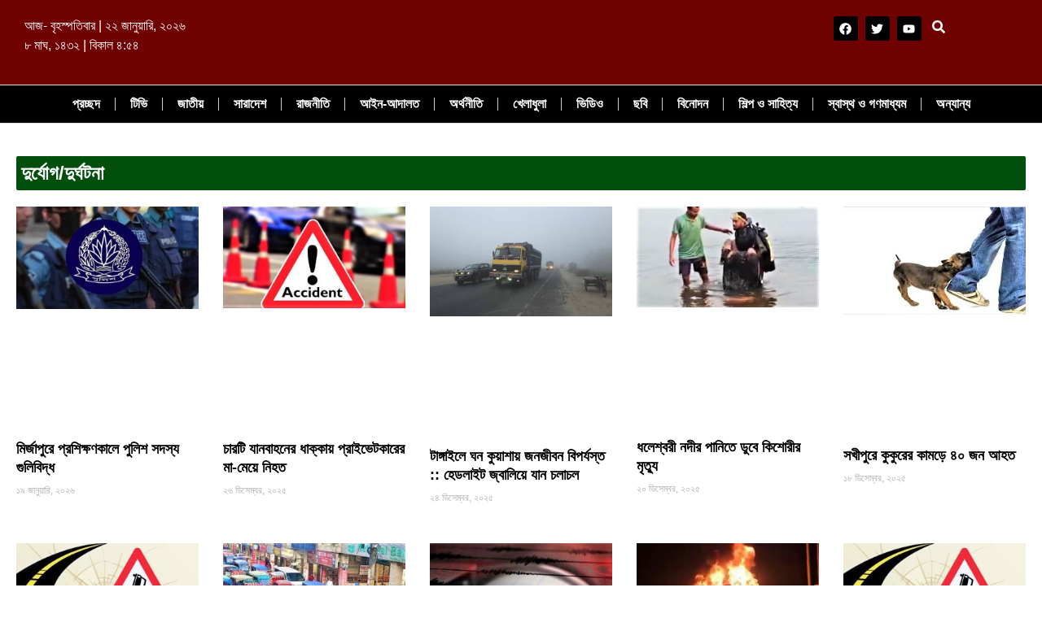

--- FILE ---
content_type: text/html; charset=UTF-8
request_url: https://dristy.tv/category/%E0%A6%A6%E0%A7%81%E0%A6%B0%E0%A7%8D%E0%A6%AF%E0%A7%8B%E0%A6%97%E0%A6%A6%E0%A7%81%E0%A6%B0%E0%A7%8D%E0%A6%98%E0%A6%9F%E0%A6%A8%E0%A6%BE/
body_size: 20673
content:
<!doctype html><html lang="en-US"><head><script data-no-optimize="1">var litespeed_docref=sessionStorage.getItem("litespeed_docref");litespeed_docref&&(Object.defineProperty(document,"referrer",{get:function(){return litespeed_docref}}),sessionStorage.removeItem("litespeed_docref"));</script> <meta charset="UTF-8"><meta name="viewport" content="width=device-width, initial-scale=1"><link rel="profile" href="https://gmpg.org/xfn/11"><title>দুর্যোগ/দুর্ঘটনা &#8211; Dristy.tv | দৃষ্টি টিভি</title><meta name='robots' content='max-image-preview:large' /><style>img:is([sizes="auto" i], [sizes^="auto," i]) { contain-intrinsic-size: 3000px 1500px }</style><link rel="alternate" type="application/rss+xml" title="Dristy.tv | দৃষ্টি টিভি &raquo; Feed" href="https://dristy.tv/feed/" /><link rel="alternate" type="application/rss+xml" title="Dristy.tv | দৃষ্টি টিভি &raquo; Comments Feed" href="https://dristy.tv/comments/feed/" /><link rel="alternate" type="application/rss+xml" title="Dristy.tv | দৃষ্টি টিভি &raquo; দুর্যোগ/দুর্ঘটনা Category Feed" href="https://dristy.tv/category/%e0%a6%a6%e0%a7%81%e0%a6%b0%e0%a7%8d%e0%a6%af%e0%a7%8b%e0%a6%97%e0%a6%a6%e0%a7%81%e0%a6%b0%e0%a7%8d%e0%a6%98%e0%a6%9f%e0%a6%a8%e0%a6%be/feed/" />
<script id="drist-ready" type="litespeed/javascript">window.advanced_ads_ready=function(e,a){a=a||"complete";var d=function(e){return"interactive"===a?"loading"!==e:"complete"===e};d(document.readyState)?e():document.addEventListener("readystatechange",(function(a){d(a.target.readyState)&&e()}),{once:"interactive"===a})},window.advanced_ads_ready_queue=window.advanced_ads_ready_queue||[]</script> <link data-optimized="2" rel="stylesheet" href="https://dristy.tv/wp-content/litespeed/css/e961930a4d7507a35ac368e13f14a3a5.css?ver=40f8b" /><style id='classic-theme-styles-inline-css'>/*! This file is auto-generated */
.wp-block-button__link{color:#fff;background-color:#32373c;border-radius:9999px;box-shadow:none;text-decoration:none;padding:calc(.667em + 2px) calc(1.333em + 2px);font-size:1.125em}.wp-block-file__button{background:#32373c;color:#fff;text-decoration:none}</style><style id='global-styles-inline-css'>:root{--wp--preset--aspect-ratio--square: 1;--wp--preset--aspect-ratio--4-3: 4/3;--wp--preset--aspect-ratio--3-4: 3/4;--wp--preset--aspect-ratio--3-2: 3/2;--wp--preset--aspect-ratio--2-3: 2/3;--wp--preset--aspect-ratio--16-9: 16/9;--wp--preset--aspect-ratio--9-16: 9/16;--wp--preset--color--black: #000000;--wp--preset--color--cyan-bluish-gray: #abb8c3;--wp--preset--color--white: #ffffff;--wp--preset--color--pale-pink: #f78da7;--wp--preset--color--vivid-red: #cf2e2e;--wp--preset--color--luminous-vivid-orange: #ff6900;--wp--preset--color--luminous-vivid-amber: #fcb900;--wp--preset--color--light-green-cyan: #7bdcb5;--wp--preset--color--vivid-green-cyan: #00d084;--wp--preset--color--pale-cyan-blue: #8ed1fc;--wp--preset--color--vivid-cyan-blue: #0693e3;--wp--preset--color--vivid-purple: #9b51e0;--wp--preset--gradient--vivid-cyan-blue-to-vivid-purple: linear-gradient(135deg,rgba(6,147,227,1) 0%,rgb(155,81,224) 100%);--wp--preset--gradient--light-green-cyan-to-vivid-green-cyan: linear-gradient(135deg,rgb(122,220,180) 0%,rgb(0,208,130) 100%);--wp--preset--gradient--luminous-vivid-amber-to-luminous-vivid-orange: linear-gradient(135deg,rgba(252,185,0,1) 0%,rgba(255,105,0,1) 100%);--wp--preset--gradient--luminous-vivid-orange-to-vivid-red: linear-gradient(135deg,rgba(255,105,0,1) 0%,rgb(207,46,46) 100%);--wp--preset--gradient--very-light-gray-to-cyan-bluish-gray: linear-gradient(135deg,rgb(238,238,238) 0%,rgb(169,184,195) 100%);--wp--preset--gradient--cool-to-warm-spectrum: linear-gradient(135deg,rgb(74,234,220) 0%,rgb(151,120,209) 20%,rgb(207,42,186) 40%,rgb(238,44,130) 60%,rgb(251,105,98) 80%,rgb(254,248,76) 100%);--wp--preset--gradient--blush-light-purple: linear-gradient(135deg,rgb(255,206,236) 0%,rgb(152,150,240) 100%);--wp--preset--gradient--blush-bordeaux: linear-gradient(135deg,rgb(254,205,165) 0%,rgb(254,45,45) 50%,rgb(107,0,62) 100%);--wp--preset--gradient--luminous-dusk: linear-gradient(135deg,rgb(255,203,112) 0%,rgb(199,81,192) 50%,rgb(65,88,208) 100%);--wp--preset--gradient--pale-ocean: linear-gradient(135deg,rgb(255,245,203) 0%,rgb(182,227,212) 50%,rgb(51,167,181) 100%);--wp--preset--gradient--electric-grass: linear-gradient(135deg,rgb(202,248,128) 0%,rgb(113,206,126) 100%);--wp--preset--gradient--midnight: linear-gradient(135deg,rgb(2,3,129) 0%,rgb(40,116,252) 100%);--wp--preset--font-size--small: 13px;--wp--preset--font-size--medium: 20px;--wp--preset--font-size--large: 36px;--wp--preset--font-size--x-large: 42px;--wp--preset--spacing--20: 0.44rem;--wp--preset--spacing--30: 0.67rem;--wp--preset--spacing--40: 1rem;--wp--preset--spacing--50: 1.5rem;--wp--preset--spacing--60: 2.25rem;--wp--preset--spacing--70: 3.38rem;--wp--preset--spacing--80: 5.06rem;--wp--preset--shadow--natural: 6px 6px 9px rgba(0, 0, 0, 0.2);--wp--preset--shadow--deep: 12px 12px 50px rgba(0, 0, 0, 0.4);--wp--preset--shadow--sharp: 6px 6px 0px rgba(0, 0, 0, 0.2);--wp--preset--shadow--outlined: 6px 6px 0px -3px rgba(255, 255, 255, 1), 6px 6px rgba(0, 0, 0, 1);--wp--preset--shadow--crisp: 6px 6px 0px rgba(0, 0, 0, 1);}:where(.is-layout-flex){gap: 0.5em;}:where(.is-layout-grid){gap: 0.5em;}body .is-layout-flex{display: flex;}.is-layout-flex{flex-wrap: wrap;align-items: center;}.is-layout-flex > :is(*, div){margin: 0;}body .is-layout-grid{display: grid;}.is-layout-grid > :is(*, div){margin: 0;}:where(.wp-block-columns.is-layout-flex){gap: 2em;}:where(.wp-block-columns.is-layout-grid){gap: 2em;}:where(.wp-block-post-template.is-layout-flex){gap: 1.25em;}:where(.wp-block-post-template.is-layout-grid){gap: 1.25em;}.has-black-color{color: var(--wp--preset--color--black) !important;}.has-cyan-bluish-gray-color{color: var(--wp--preset--color--cyan-bluish-gray) !important;}.has-white-color{color: var(--wp--preset--color--white) !important;}.has-pale-pink-color{color: var(--wp--preset--color--pale-pink) !important;}.has-vivid-red-color{color: var(--wp--preset--color--vivid-red) !important;}.has-luminous-vivid-orange-color{color: var(--wp--preset--color--luminous-vivid-orange) !important;}.has-luminous-vivid-amber-color{color: var(--wp--preset--color--luminous-vivid-amber) !important;}.has-light-green-cyan-color{color: var(--wp--preset--color--light-green-cyan) !important;}.has-vivid-green-cyan-color{color: var(--wp--preset--color--vivid-green-cyan) !important;}.has-pale-cyan-blue-color{color: var(--wp--preset--color--pale-cyan-blue) !important;}.has-vivid-cyan-blue-color{color: var(--wp--preset--color--vivid-cyan-blue) !important;}.has-vivid-purple-color{color: var(--wp--preset--color--vivid-purple) !important;}.has-black-background-color{background-color: var(--wp--preset--color--black) !important;}.has-cyan-bluish-gray-background-color{background-color: var(--wp--preset--color--cyan-bluish-gray) !important;}.has-white-background-color{background-color: var(--wp--preset--color--white) !important;}.has-pale-pink-background-color{background-color: var(--wp--preset--color--pale-pink) !important;}.has-vivid-red-background-color{background-color: var(--wp--preset--color--vivid-red) !important;}.has-luminous-vivid-orange-background-color{background-color: var(--wp--preset--color--luminous-vivid-orange) !important;}.has-luminous-vivid-amber-background-color{background-color: var(--wp--preset--color--luminous-vivid-amber) !important;}.has-light-green-cyan-background-color{background-color: var(--wp--preset--color--light-green-cyan) !important;}.has-vivid-green-cyan-background-color{background-color: var(--wp--preset--color--vivid-green-cyan) !important;}.has-pale-cyan-blue-background-color{background-color: var(--wp--preset--color--pale-cyan-blue) !important;}.has-vivid-cyan-blue-background-color{background-color: var(--wp--preset--color--vivid-cyan-blue) !important;}.has-vivid-purple-background-color{background-color: var(--wp--preset--color--vivid-purple) !important;}.has-black-border-color{border-color: var(--wp--preset--color--black) !important;}.has-cyan-bluish-gray-border-color{border-color: var(--wp--preset--color--cyan-bluish-gray) !important;}.has-white-border-color{border-color: var(--wp--preset--color--white) !important;}.has-pale-pink-border-color{border-color: var(--wp--preset--color--pale-pink) !important;}.has-vivid-red-border-color{border-color: var(--wp--preset--color--vivid-red) !important;}.has-luminous-vivid-orange-border-color{border-color: var(--wp--preset--color--luminous-vivid-orange) !important;}.has-luminous-vivid-amber-border-color{border-color: var(--wp--preset--color--luminous-vivid-amber) !important;}.has-light-green-cyan-border-color{border-color: var(--wp--preset--color--light-green-cyan) !important;}.has-vivid-green-cyan-border-color{border-color: var(--wp--preset--color--vivid-green-cyan) !important;}.has-pale-cyan-blue-border-color{border-color: var(--wp--preset--color--pale-cyan-blue) !important;}.has-vivid-cyan-blue-border-color{border-color: var(--wp--preset--color--vivid-cyan-blue) !important;}.has-vivid-purple-border-color{border-color: var(--wp--preset--color--vivid-purple) !important;}.has-vivid-cyan-blue-to-vivid-purple-gradient-background{background: var(--wp--preset--gradient--vivid-cyan-blue-to-vivid-purple) !important;}.has-light-green-cyan-to-vivid-green-cyan-gradient-background{background: var(--wp--preset--gradient--light-green-cyan-to-vivid-green-cyan) !important;}.has-luminous-vivid-amber-to-luminous-vivid-orange-gradient-background{background: var(--wp--preset--gradient--luminous-vivid-amber-to-luminous-vivid-orange) !important;}.has-luminous-vivid-orange-to-vivid-red-gradient-background{background: var(--wp--preset--gradient--luminous-vivid-orange-to-vivid-red) !important;}.has-very-light-gray-to-cyan-bluish-gray-gradient-background{background: var(--wp--preset--gradient--very-light-gray-to-cyan-bluish-gray) !important;}.has-cool-to-warm-spectrum-gradient-background{background: var(--wp--preset--gradient--cool-to-warm-spectrum) !important;}.has-blush-light-purple-gradient-background{background: var(--wp--preset--gradient--blush-light-purple) !important;}.has-blush-bordeaux-gradient-background{background: var(--wp--preset--gradient--blush-bordeaux) !important;}.has-luminous-dusk-gradient-background{background: var(--wp--preset--gradient--luminous-dusk) !important;}.has-pale-ocean-gradient-background{background: var(--wp--preset--gradient--pale-ocean) !important;}.has-electric-grass-gradient-background{background: var(--wp--preset--gradient--electric-grass) !important;}.has-midnight-gradient-background{background: var(--wp--preset--gradient--midnight) !important;}.has-small-font-size{font-size: var(--wp--preset--font-size--small) !important;}.has-medium-font-size{font-size: var(--wp--preset--font-size--medium) !important;}.has-large-font-size{font-size: var(--wp--preset--font-size--large) !important;}.has-x-large-font-size{font-size: var(--wp--preset--font-size--x-large) !important;}
:where(.wp-block-post-template.is-layout-flex){gap: 1.25em;}:where(.wp-block-post-template.is-layout-grid){gap: 1.25em;}
:where(.wp-block-columns.is-layout-flex){gap: 2em;}:where(.wp-block-columns.is-layout-grid){gap: 2em;}
:root :where(.wp-block-pullquote){font-size: 1.5em;line-height: 1.6;}</style> <script type="litespeed/javascript" data-src="https://dristy.tv/wp-includes/js/jquery/jquery.min.js" id="jquery-core-js"></script> <link rel="https://api.w.org/" href="https://dristy.tv/wp-json/" /><link rel="alternate" title="JSON" type="application/json" href="https://dristy.tv/wp-json/wp/v2/categories/1524" /><link rel="EditURI" type="application/rsd+xml" title="RSD" href="https://dristy.tv/xmlrpc.php?rsd" /><meta name="generator" content="WordPress 6.8.3" /> <script type="litespeed/javascript">var ajaxurl='https://dristy.tv/wp-admin/admin-ajax.php'</script> <style type="text/css">.ajax-calendar{
			position:relative;
		}

		#bddp_ac_widget th {
		background: none repeat scroll 0 0 #2cb2bc;
		color: #FFFFFF;
		font-weight: normal;
		padding: 5px 1px;
		text-align: center;
		 font-size: 16px;
		}
		#bddp_ac_widget {
			padding: 5px;
		}
		
		#bddp_ac_widget td {
			border: 1px solid #CCCCCC;
			text-align: center;
		}
		
		#my-calendar a {
			background: none repeat scroll 0 0 #008000;
			color: #FFFFFF;
			display: block;
			padding: 6px 0;
			width: 100% !important;
		}
		#my-calendar{
			width:100%;
		}
		
		
		#my_calender span {
			display: block;
			padding: 6px 0;
			width: 100% !important;
		}
		
		#today a,#today span {
			   background: none repeat scroll 0 0 #2cb2bc !important;
			color: #FFFFFF;
		}
		#bddp_ac_widget #my_year {
			float: right;
		}
		.select_ca #my_month {
			float: left;
		}</style><meta name="generator" content="Elementor 3.32.5; features: e_font_icon_svg, additional_custom_breakpoints; settings: css_print_method-external, google_font-enabled, font_display-swap"><style>.e-con.e-parent:nth-of-type(n+4):not(.e-lazyloaded):not(.e-no-lazyload),
				.e-con.e-parent:nth-of-type(n+4):not(.e-lazyloaded):not(.e-no-lazyload) * {
					background-image: none !important;
				}
				@media screen and (max-height: 1024px) {
					.e-con.e-parent:nth-of-type(n+3):not(.e-lazyloaded):not(.e-no-lazyload),
					.e-con.e-parent:nth-of-type(n+3):not(.e-lazyloaded):not(.e-no-lazyload) * {
						background-image: none !important;
					}
				}
				@media screen and (max-height: 640px) {
					.e-con.e-parent:nth-of-type(n+2):not(.e-lazyloaded):not(.e-no-lazyload),
					.e-con.e-parent:nth-of-type(n+2):not(.e-lazyloaded):not(.e-no-lazyload) * {
						background-image: none !important;
					}
				}</style> <script  type="litespeed/javascript" data-src="https://pagead2.googlesyndication.com/pagead/js/adsbygoogle.js?client=ca-pub-5171537518310768" crossorigin="anonymous"></script><link rel="icon" href="https://dristy.tv/wp-content/uploads/2016/08/cropped-favicon-32x32.png" sizes="32x32" /><link rel="icon" href="https://dristy.tv/wp-content/uploads/2016/08/cropped-favicon-192x192.png" sizes="192x192" /><link rel="apple-touch-icon" href="https://dristy.tv/wp-content/uploads/2016/08/cropped-favicon-180x180.png" /><meta name="msapplication-TileImage" content="https://dristy.tv/wp-content/uploads/2016/08/cropped-favicon-270x270.png" /><style id="wp-custom-css">.elementor-image-box-content {
    font-family: 'Noto Serif Bengali';
}</style></head><body class="archive category category-1524 wp-custom-logo wp-theme-hello-elementor elementor-default elementor-template-full-width elementor-kit-38120 aa-prefix-drist- elementor-page-38800"><a class="skip-link screen-reader-text" href="#content">Skip to content</a><div data-elementor-type="header" data-elementor-id="38766" class="elementor elementor-38766 elementor-location-header" data-elementor-post-type="elementor_library"><div class="elementor-element elementor-element-2e82ede9 e-con-full elementor-hidden-tablet elementor-hidden-mobile e-flex e-con e-parent" data-id="2e82ede9" data-element_type="container" data-settings="{&quot;background_background&quot;:&quot;classic&quot;}"><div class="elementor-element elementor-element-73165e4b e-flex e-con-boxed e-con e-child" data-id="73165e4b" data-element_type="container"><div class="e-con-inner"><div class="elementor-element elementor-element-55e7043f e-con-full e-flex e-con e-child" data-id="55e7043f" data-element_type="container"><div class="elementor-element elementor-element-19280362 e-con-full e-flex e-con e-child" data-id="19280362" data-element_type="container"><div class="elementor-element elementor-element-52083a25 bangladate elementor-widget elementor-widget-shortcode" data-id="52083a25" data-element_type="widget" data-widget_type="shortcode.default"><div class="elementor-widget-container"><div class="elementor-shortcode">আজ- বৃহস্পতিবার | ২২ জানুয়ারি, ২০২৬  <br>৮ মাঘ, ১৪৩২  | বিকাল ৪:৫৪</div></div></div></div><div class="elementor-element elementor-element-36b90c0b e-con-full e-flex e-con e-child" data-id="36b90c0b" data-element_type="container"><div class="elementor-element elementor-element-e2f7934 elementor-widget elementor-widget-image" data-id="e2f7934" data-element_type="widget" data-widget_type="image.default"><div class="elementor-widget-container">
<a href="/">
<img data-lazyloaded="1" src="[data-uri]" width="250" height="83" data-src="http://dristy.tv/wp-content/uploads/2016/08/logo-2.png" class="attachment-large size-large wp-image-29" alt="" data-srcset="http://dristy.tv/wp-content/uploads/2016/08/logo-2.png 250w, http://dristy.tv/wp-content/uploads/2016/08/logo-2-166x55.png 166w" data-sizes="(max-width: 250px) 100vw, 250px" />								</a></div></div></div><div class="elementor-element elementor-element-3750679d e-con-full e-flex e-con e-child" data-id="3750679d" data-element_type="container"><div class="elementor-element elementor-element-66331948 e-grid-align-right elementor-widget__width-initial elementor-shape-rounded elementor-grid-0 elementor-widget elementor-widget-social-icons" data-id="66331948" data-element_type="widget" data-widget_type="social-icons.default"><div class="elementor-widget-container"><div class="elementor-social-icons-wrapper elementor-grid" role="list">
<span class="elementor-grid-item" role="listitem">
<a class="elementor-icon elementor-social-icon elementor-social-icon-facebook elementor-repeater-item-edcfd49" target="_blank">
<span class="elementor-screen-only">Facebook</span>
<svg aria-hidden="true" class="e-font-icon-svg e-fab-facebook" viewBox="0 0 512 512" xmlns="http://www.w3.org/2000/svg"><path d="M504 256C504 119 393 8 256 8S8 119 8 256c0 123.78 90.69 226.38 209.25 245V327.69h-63V256h63v-54.64c0-62.15 37-96.48 93.67-96.48 27.14 0 55.52 4.84 55.52 4.84v61h-31.28c-30.8 0-40.41 19.12-40.41 38.73V256h68.78l-11 71.69h-57.78V501C413.31 482.38 504 379.78 504 256z"></path></svg>					</a>
</span>
<span class="elementor-grid-item" role="listitem">
<a class="elementor-icon elementor-social-icon elementor-social-icon-twitter elementor-repeater-item-ea886e6" target="_blank">
<span class="elementor-screen-only">Twitter</span>
<svg aria-hidden="true" class="e-font-icon-svg e-fab-twitter" viewBox="0 0 512 512" xmlns="http://www.w3.org/2000/svg"><path d="M459.37 151.716c.325 4.548.325 9.097.325 13.645 0 138.72-105.583 298.558-298.558 298.558-59.452 0-114.68-17.219-161.137-47.106 8.447.974 16.568 1.299 25.34 1.299 49.055 0 94.213-16.568 130.274-44.832-46.132-.975-84.792-31.188-98.112-72.772 6.498.974 12.995 1.624 19.818 1.624 9.421 0 18.843-1.3 27.614-3.573-48.081-9.747-84.143-51.98-84.143-102.985v-1.299c13.969 7.797 30.214 12.67 47.431 13.319-28.264-18.843-46.781-51.005-46.781-87.391 0-19.492 5.197-37.36 14.294-52.954 51.655 63.675 129.3 105.258 216.365 109.807-1.624-7.797-2.599-15.918-2.599-24.04 0-57.828 46.782-104.934 104.934-104.934 30.213 0 57.502 12.67 76.67 33.137 23.715-4.548 46.456-13.32 66.599-25.34-7.798 24.366-24.366 44.833-46.132 57.827 21.117-2.273 41.584-8.122 60.426-16.243-14.292 20.791-32.161 39.308-52.628 54.253z"></path></svg>					</a>
</span>
<span class="elementor-grid-item" role="listitem">
<a class="elementor-icon elementor-social-icon elementor-social-icon-youtube elementor-repeater-item-222b3e4" target="_blank">
<span class="elementor-screen-only">Youtube</span>
<svg aria-hidden="true" class="e-font-icon-svg e-fab-youtube" viewBox="0 0 576 512" xmlns="http://www.w3.org/2000/svg"><path d="M549.655 124.083c-6.281-23.65-24.787-42.276-48.284-48.597C458.781 64 288 64 288 64S117.22 64 74.629 75.486c-23.497 6.322-42.003 24.947-48.284 48.597-11.412 42.867-11.412 132.305-11.412 132.305s0 89.438 11.412 132.305c6.281 23.65 24.787 41.5 48.284 47.821C117.22 448 288 448 288 448s170.78 0 213.371-11.486c23.497-6.321 42.003-24.171 48.284-47.821 11.412-42.867 11.412-132.305 11.412-132.305s0-89.438-11.412-132.305zm-317.51 213.508V175.185l142.739 81.205-142.739 81.201z"></path></svg>					</a>
</span></div></div></div><div class="elementor-element elementor-element-1d756a0 elementor-widget elementor-widget-elementskit-header-search" data-id="1d756a0" data-element_type="widget" data-widget_type="elementskit-header-search.default"><div class="elementor-widget-container"><div class="ekit-wid-con" >        <a href="#ekit_modal-popup-1d756a0" class="ekit_navsearch-button ekit-modal-popup" aria-label="navsearch-button">
<svg aria-hidden="true" class="e-font-icon-svg e-fas-search" viewBox="0 0 512 512" xmlns="http://www.w3.org/2000/svg"><path d="M505 442.7L405.3 343c-4.5-4.5-10.6-7-17-7H372c27.6-35.3 44-79.7 44-128C416 93.1 322.9 0 208 0S0 93.1 0 208s93.1 208 208 208c48.3 0 92.7-16.4 128-44v16.3c0 6.4 2.5 12.5 7 17l99.7 99.7c9.4 9.4 24.6 9.4 33.9 0l28.3-28.3c9.4-9.4 9.4-24.6.1-34zM208 336c-70.7 0-128-57.2-128-128 0-70.7 57.2-128 128-128 70.7 0 128 57.2 128 128 0 70.7-57.2 128-128 128z"></path></svg>        </a><div class="zoom-anim-dialog mfp-hide ekit_modal-searchPanel" id="ekit_modal-popup-1d756a0"><div class="ekit-search-panel"><form role="search" method="get" class="ekit-search-group" action="http://dristy.tv/">
<input type="search" class="ekit_search-field" aria-label="search-form" placeholder="Search..." value="" name="s">
<button type="submit" class="ekit_search-button" aria-label="search-button">
<svg aria-hidden="true" class="e-font-icon-svg e-fas-search" viewBox="0 0 512 512" xmlns="http://www.w3.org/2000/svg"><path d="M505 442.7L405.3 343c-4.5-4.5-10.6-7-17-7H372c27.6-35.3 44-79.7 44-128C416 93.1 322.9 0 208 0S0 93.1 0 208s93.1 208 208 208c48.3 0 92.7-16.4 128-44v16.3c0 6.4 2.5 12.5 7 17l99.7 99.7c9.4 9.4 24.6 9.4 33.9 0l28.3-28.3c9.4-9.4 9.4-24.6.1-34zM208 336c-70.7 0-128-57.2-128-128 0-70.7 57.2-128 128-128 70.7 0 128 57.2 128 128 0 70.7-57.2 128-128 128z"></path></svg>                    </button></form></div></div></div></div></div></div></div></div></div><div class="elementor-element elementor-element-214a6c68 e-con-full e-flex e-con e-child" data-id="214a6c68" data-element_type="container" data-settings="{&quot;sticky&quot;:&quot;top&quot;,&quot;sticky_on&quot;:[&quot;desktop&quot;],&quot;sticky_offset&quot;:0,&quot;sticky_effects_offset&quot;:0,&quot;sticky_anchor_link_offset&quot;:0}"><div class="elementor-element elementor-element-17ddbdf e-con-full e-flex e-con e-child" data-id="17ddbdf" data-element_type="container" data-settings="{&quot;background_background&quot;:&quot;classic&quot;}"><div class="elementor-element elementor-element-74ed900f e-con-full e-flex e-con e-child" data-id="74ed900f" data-element_type="container"><div class="elementor-element elementor-element-2e5cab16 elementor-nav-menu__align-center elementor-widget__width-initial elementor-nav-menu--dropdown-tablet elementor-nav-menu__text-align-aside elementor-nav-menu--toggle elementor-nav-menu--burger elementor-widget elementor-widget-nav-menu" data-id="2e5cab16" data-element_type="widget" data-settings="{&quot;layout&quot;:&quot;horizontal&quot;,&quot;submenu_icon&quot;:{&quot;value&quot;:&quot;&lt;svg class=\&quot;e-font-icon-svg e-fas-caret-down\&quot; viewBox=\&quot;0 0 320 512\&quot; xmlns=\&quot;http:\/\/www.w3.org\/2000\/svg\&quot;&gt;&lt;path d=\&quot;M31.3 192h257.3c17.8 0 26.7 21.5 14.1 34.1L174.1 354.8c-7.8 7.8-20.5 7.8-28.3 0L17.2 226.1C4.6 213.5 13.5 192 31.3 192z\&quot;&gt;&lt;\/path&gt;&lt;\/svg&gt;&quot;,&quot;library&quot;:&quot;fa-solid&quot;},&quot;toggle&quot;:&quot;burger&quot;}" data-widget_type="nav-menu.default"><div class="elementor-widget-container"><nav aria-label="Menu" class="elementor-nav-menu--main elementor-nav-menu__container elementor-nav-menu--layout-horizontal e--pointer-underline e--animation-fade"><ul id="menu-1-2e5cab16" class="elementor-nav-menu"><li class="menu-item menu-item-type-custom menu-item-object-custom menu-item-38794"><a href="/" class="elementor-item">প্রচ্ছদ</a></li><li class="menu-item menu-item-type-post_type menu-item-object-page menu-item-5472"><a href="https://dristy.tv/sample-page/" class="elementor-item">টিভি</a></li><li class="menu-item menu-item-type-taxonomy menu-item-object-category menu-item-5471"><a href="https://dristy.tv/category/%e0%a6%9c%e0%a6%be%e0%a6%a4%e0%a7%80%e0%a7%9f/" class="elementor-item">জাতীয়</a></li><li class="menu-item menu-item-type-taxonomy menu-item-object-category menu-item-has-children menu-item-5462"><a href="https://dristy.tv/category/%e0%a6%b8%e0%a6%be%e0%a6%b0%e0%a6%be%e0%a6%a6%e0%a7%87%e0%a6%b6/" class="elementor-item">সারাদেশ</a><ul class="sub-menu elementor-nav-menu--dropdown"><li class="menu-item menu-item-type-taxonomy menu-item-object-category menu-item-has-children menu-item-5465"><a href="https://dristy.tv/category/%e0%a6%b8%e0%a6%be%e0%a6%b0%e0%a6%be%e0%a6%a6%e0%a7%87%e0%a6%b6/%e0%a6%a2%e0%a6%be%e0%a6%95%e0%a6%be-%e0%a6%ac%e0%a6%bf%e0%a6%ad%e0%a6%be%e0%a6%97/" class="elementor-sub-item">ঢাকা বিভাগ</a><ul class="sub-menu elementor-nav-menu--dropdown"><li class="menu-item menu-item-type-taxonomy menu-item-object-category menu-item-has-children menu-item-5449"><a href="https://dristy.tv/category/%e0%a6%9f%e0%a6%be%e0%a6%99%e0%a7%8d%e0%a6%97%e0%a6%be%e0%a6%87%e0%a6%b2/" class="elementor-sub-item">টাঙ্গাইল</a><ul class="sub-menu elementor-nav-menu--dropdown"><li class="menu-item menu-item-type-taxonomy menu-item-object-category menu-item-5453"><a href="https://dristy.tv/category/%e0%a6%9f%e0%a6%be%e0%a6%99%e0%a7%8d%e0%a6%97%e0%a6%be%e0%a6%87%e0%a6%b2/%e0%a6%9f%e0%a6%be%e0%a6%99%e0%a7%8d%e0%a6%97%e0%a6%be%e0%a6%87%e0%a6%b2-%e0%a6%b8%e0%a6%a6%e0%a6%b0/" class="elementor-sub-item">টাঙ্গাইল সদর</a></li><li class="menu-item menu-item-type-taxonomy menu-item-object-category menu-item-5450"><a href="https://dristy.tv/category/%e0%a6%9f%e0%a6%be%e0%a6%99%e0%a7%8d%e0%a6%97%e0%a6%be%e0%a6%87%e0%a6%b2/%e0%a6%95%e0%a6%be%e0%a6%b2%e0%a6%bf%e0%a6%b9%e0%a6%be%e0%a6%a4%e0%a7%80/" class="elementor-sub-item">কালিহাতী</a></li><li class="menu-item menu-item-type-taxonomy menu-item-object-category menu-item-5451"><a href="https://dristy.tv/category/%e0%a6%9f%e0%a6%be%e0%a6%99%e0%a7%8d%e0%a6%97%e0%a6%be%e0%a6%87%e0%a6%b2/%e0%a6%97%e0%a7%8b%e0%a6%aa%e0%a6%be%e0%a6%b2%e0%a6%aa%e0%a7%81%e0%a6%b0/" class="elementor-sub-item">গোপালপুর</a></li><li class="menu-item menu-item-type-taxonomy menu-item-object-category menu-item-5452"><a href="https://dristy.tv/category/%e0%a6%9f%e0%a6%be%e0%a6%99%e0%a7%8d%e0%a6%97%e0%a6%be%e0%a6%87%e0%a6%b2/%e0%a6%98%e0%a6%be%e0%a6%9f%e0%a6%be%e0%a6%87%e0%a6%b2/" class="elementor-sub-item">ঘাটাইল</a></li><li class="menu-item menu-item-type-taxonomy menu-item-object-category menu-item-5454"><a href="https://dristy.tv/category/%e0%a6%9f%e0%a6%be%e0%a6%99%e0%a7%8d%e0%a6%97%e0%a6%be%e0%a6%87%e0%a6%b2/%e0%a6%a6%e0%a7%87%e0%a6%b2%e0%a6%a6%e0%a7%81%e0%a7%9f%e0%a6%be%e0%a6%b0/" class="elementor-sub-item">দেলদুয়ার</a></li><li class="menu-item menu-item-type-taxonomy menu-item-object-category menu-item-5455"><a href="https://dristy.tv/category/%e0%a6%9f%e0%a6%be%e0%a6%99%e0%a7%8d%e0%a6%97%e0%a6%be%e0%a6%87%e0%a6%b2/%e0%a6%a7%e0%a6%a8%e0%a6%ac%e0%a6%be%e0%a7%9c%e0%a7%80/" class="elementor-sub-item">ধনবাড়ী</a></li><li class="menu-item menu-item-type-taxonomy menu-item-object-category menu-item-5456"><a href="https://dristy.tv/category/%e0%a6%9f%e0%a6%be%e0%a6%99%e0%a7%8d%e0%a6%97%e0%a6%be%e0%a6%87%e0%a6%b2/%e0%a6%a8%e0%a6%be%e0%a6%97%e0%a6%b0%e0%a6%aa%e0%a7%81%e0%a6%b0/" class="elementor-sub-item">নাগরপুর</a></li><li class="menu-item menu-item-type-taxonomy menu-item-object-category menu-item-5457"><a href="https://dristy.tv/category/%e0%a6%9f%e0%a6%be%e0%a6%99%e0%a7%8d%e0%a6%97%e0%a6%be%e0%a6%87%e0%a6%b2/%e0%a6%ac%e0%a6%be%e0%a6%b8%e0%a6%be%e0%a6%87%e0%a6%b2/" class="elementor-sub-item">বাসাইল</a></li><li class="menu-item menu-item-type-taxonomy menu-item-object-category menu-item-5458"><a href="https://dristy.tv/category/%e0%a6%9f%e0%a6%be%e0%a6%99%e0%a7%8d%e0%a6%97%e0%a6%be%e0%a6%87%e0%a6%b2/%e0%a6%ad%e0%a7%82%e0%a6%9e%e0%a6%be%e0%a6%aa%e0%a7%81%e0%a6%b0/" class="elementor-sub-item">ভূঞাপুর</a></li><li class="menu-item menu-item-type-taxonomy menu-item-object-category menu-item-5459"><a href="https://dristy.tv/category/%e0%a6%9f%e0%a6%be%e0%a6%99%e0%a7%8d%e0%a6%97%e0%a6%be%e0%a6%87%e0%a6%b2/%e0%a6%ae%e0%a6%a7%e0%a7%81%e0%a6%aa%e0%a7%81%e0%a6%b0/" class="elementor-sub-item">মধুপুর</a></li><li class="menu-item menu-item-type-taxonomy menu-item-object-category menu-item-5460"><a href="https://dristy.tv/category/%e0%a6%9f%e0%a6%be%e0%a6%99%e0%a7%8d%e0%a6%97%e0%a6%be%e0%a6%87%e0%a6%b2/%e0%a6%ae%e0%a6%bf%e0%a6%b0%e0%a7%8d%e0%a6%9c%e0%a6%be%e0%a6%aa%e0%a7%81%e0%a6%b0/" class="elementor-sub-item">মির্জাপুর</a></li><li class="menu-item menu-item-type-taxonomy menu-item-object-category menu-item-5461"><a href="https://dristy.tv/category/%e0%a6%9f%e0%a6%be%e0%a6%99%e0%a7%8d%e0%a6%97%e0%a6%be%e0%a6%87%e0%a6%b2/%e0%a6%b8%e0%a6%96%e0%a7%80%e0%a6%aa%e0%a7%81%e0%a6%b0/" class="elementor-sub-item">সখীপুর</a></li></ul></li></ul></li><li class="menu-item menu-item-type-taxonomy menu-item-object-category menu-item-5464"><a href="https://dristy.tv/category/%e0%a6%b8%e0%a6%be%e0%a6%b0%e0%a6%be%e0%a6%a6%e0%a7%87%e0%a6%b6/%e0%a6%9a%e0%a6%9f%e0%a7%8d%e0%a6%9f%e0%a6%97%e0%a7%8d%e0%a6%b0%e0%a6%be%e0%a6%ae-%e0%a6%ac%e0%a6%bf%e0%a6%ad%e0%a6%be%e0%a6%97/" class="elementor-sub-item">চট্টগ্রাম বিভাগ</a></li><li class="menu-item menu-item-type-taxonomy menu-item-object-category menu-item-5469"><a href="https://dristy.tv/category/%e0%a6%b8%e0%a6%be%e0%a6%b0%e0%a6%be%e0%a6%a6%e0%a7%87%e0%a6%b6/%e0%a6%b0%e0%a6%be%e0%a6%9c%e0%a6%b6%e0%a6%be%e0%a6%b9%e0%a7%80-%e0%a6%ac%e0%a6%bf%e0%a6%ad%e0%a6%be%e0%a6%97/" class="elementor-sub-item">রাজশাহী বিভাগ</a></li><li class="menu-item menu-item-type-taxonomy menu-item-object-category menu-item-5468"><a href="https://dristy.tv/category/%e0%a6%b8%e0%a6%be%e0%a6%b0%e0%a6%be%e0%a6%a6%e0%a7%87%e0%a6%b6/%e0%a6%b0%e0%a6%82%e0%a6%aa%e0%a7%81%e0%a6%b0-%e0%a6%ac%e0%a6%bf%e0%a6%ad%e0%a6%be%e0%a6%97/" class="elementor-sub-item">রংপুর বিভাগ</a></li><li class="menu-item menu-item-type-taxonomy menu-item-object-category menu-item-5463"><a href="https://dristy.tv/category/%e0%a6%b8%e0%a6%be%e0%a6%b0%e0%a6%be%e0%a6%a6%e0%a7%87%e0%a6%b6/%e0%a6%96%e0%a7%81%e0%a6%b2%e0%a6%a8%e0%a6%be-%e0%a6%ac%e0%a6%bf%e0%a6%ad%e0%a6%be%e0%a6%97/" class="elementor-sub-item">খুলনা বিভাগ</a></li><li class="menu-item menu-item-type-taxonomy menu-item-object-category menu-item-5466"><a href="https://dristy.tv/category/%e0%a6%b8%e0%a6%be%e0%a6%b0%e0%a6%be%e0%a6%a6%e0%a7%87%e0%a6%b6/%e0%a6%ac%e0%a6%b0%e0%a6%bf%e0%a6%b6%e0%a6%be%e0%a6%b2-%e0%a6%ac%e0%a6%bf%e0%a6%ad%e0%a6%be%e0%a6%97/" class="elementor-sub-item">বরিশাল বিভাগ</a></li><li class="menu-item menu-item-type-taxonomy menu-item-object-category menu-item-5467"><a href="https://dristy.tv/category/%e0%a6%b8%e0%a6%be%e0%a6%b0%e0%a6%be%e0%a6%a6%e0%a7%87%e0%a6%b6/%e0%a6%ae%e0%a6%af%e0%a6%bc%e0%a6%ae%e0%a6%a8%e0%a6%b8%e0%a6%bf%e0%a6%82%e0%a6%b9-%e0%a6%ac%e0%a6%bf%e0%a6%ad%e0%a6%be%e0%a6%97/" class="elementor-sub-item">ময়মনসিংহ বিভাগ</a></li><li class="menu-item menu-item-type-taxonomy menu-item-object-category menu-item-5470"><a href="https://dristy.tv/category/%e0%a6%b8%e0%a6%be%e0%a6%b0%e0%a6%be%e0%a6%a6%e0%a7%87%e0%a6%b6/%e0%a6%b8%e0%a6%bf%e0%a6%b2%e0%a7%87%e0%a6%9f-%e0%a6%ac%e0%a6%bf%e0%a6%ad%e0%a6%be%e0%a6%97/" class="elementor-sub-item">সিলেট বিভাগ</a></li></ul></li><li class="menu-item menu-item-type-taxonomy menu-item-object-category menu-item-5477"><a href="https://dristy.tv/category/%e0%a6%b0%e0%a6%be%e0%a6%9c%e0%a6%a8%e0%a7%80%e0%a6%a4%e0%a6%bf/" class="elementor-item">রাজনীতি</a></li><li class="menu-item menu-item-type-taxonomy menu-item-object-category menu-item-5480"><a href="https://dristy.tv/category/%e0%a6%86%e0%a6%87%e0%a6%a8-%e0%a6%86%e0%a6%a6%e0%a6%be%e0%a6%b2%e0%a6%a4/" class="elementor-item">আইন-আদালত</a></li><li class="menu-item menu-item-type-taxonomy menu-item-object-category menu-item-5479"><a href="https://dristy.tv/category/%e0%a6%85%e0%a6%b0%e0%a7%8d%e0%a6%a5%e0%a6%a8%e0%a7%80%e0%a6%a4%e0%a6%bf/" class="elementor-item">অর্থনীতি</a></li><li class="menu-item menu-item-type-taxonomy menu-item-object-category menu-item-5473"><a href="https://dristy.tv/category/sports/" class="elementor-item">খেলাধুলা</a></li><li class="menu-item menu-item-type-taxonomy menu-item-object-category menu-item-5476"><a href="https://dristy.tv/category/video/" class="elementor-item">ভিডিও</a></li><li class="menu-item menu-item-type-taxonomy menu-item-object-category menu-item-5474"><a href="https://dristy.tv/category/photos/" class="elementor-item">ছবি</a></li><li class="menu-item menu-item-type-taxonomy menu-item-object-category menu-item-5475"><a href="https://dristy.tv/category/%e0%a6%ac%e0%a6%bf%e0%a6%a8%e0%a7%8b%e0%a6%a6%e0%a6%a8/" class="elementor-item">বিনোদন</a></li><li class="menu-item menu-item-type-taxonomy menu-item-object-category menu-item-5478"><a href="https://dristy.tv/category/%e0%a6%b6%e0%a6%bf%e0%a6%b2%e0%a7%8d%e0%a6%aa-%e0%a6%93-%e0%a6%b8%e0%a6%be%e0%a6%b9%e0%a6%bf%e0%a6%a4%e0%a7%8d%e0%a6%af/" class="elementor-item">শিল্প ও সাহিত্য</a></li><li class="menu-item menu-item-type-taxonomy menu-item-object-category menu-item-38796"><a href="https://dristy.tv/category/%e0%a6%b8%e0%a7%8d%e0%a6%ac%e0%a6%be%e0%a6%b8%e0%a7%8d%e0%a6%a5-%e0%a6%93-%e0%a6%97%e0%a6%a3%e0%a6%ae%e0%a6%be%e0%a6%a7%e0%a7%8d%e0%a6%af%e0%a6%ae/" class="elementor-item">স্বাস্থ ও গণমাধ্যম</a></li><li class="menu-item menu-item-type-custom menu-item-object-custom menu-item-38797"><a href="#" class="elementor-item elementor-item-anchor">অন্যান্য</a></li></ul></nav><div class="elementor-menu-toggle" role="button" tabindex="0" aria-label="Menu Toggle" aria-expanded="false">
<svg aria-hidden="true" role="presentation" class="elementor-menu-toggle__icon--open e-font-icon-svg e-eicon-menu-bar" viewBox="0 0 1000 1000" xmlns="http://www.w3.org/2000/svg"><path d="M104 333H896C929 333 958 304 958 271S929 208 896 208H104C71 208 42 237 42 271S71 333 104 333ZM104 583H896C929 583 958 554 958 521S929 458 896 458H104C71 458 42 487 42 521S71 583 104 583ZM104 833H896C929 833 958 804 958 771S929 708 896 708H104C71 708 42 737 42 771S71 833 104 833Z"></path></svg><svg aria-hidden="true" role="presentation" class="elementor-menu-toggle__icon--close e-font-icon-svg e-eicon-close" viewBox="0 0 1000 1000" xmlns="http://www.w3.org/2000/svg"><path d="M742 167L500 408 258 167C246 154 233 150 217 150 196 150 179 158 167 167 154 179 150 196 150 212 150 229 154 242 171 254L408 500 167 742C138 771 138 800 167 829 196 858 225 858 254 829L496 587 738 829C750 842 767 846 783 846 800 846 817 842 829 829 842 817 846 804 846 783 846 767 842 750 829 737L588 500 833 258C863 229 863 200 833 171 804 137 775 137 742 167Z"></path></svg>			<span class="elementor-screen-only">Menu</span></div><nav class="elementor-nav-menu--dropdown elementor-nav-menu__container" aria-hidden="true"><ul id="menu-2-2e5cab16" class="elementor-nav-menu"><li class="menu-item menu-item-type-custom menu-item-object-custom menu-item-38794"><a href="/" class="elementor-item" tabindex="-1">প্রচ্ছদ</a></li><li class="menu-item menu-item-type-post_type menu-item-object-page menu-item-5472"><a href="https://dristy.tv/sample-page/" class="elementor-item" tabindex="-1">টিভি</a></li><li class="menu-item menu-item-type-taxonomy menu-item-object-category menu-item-5471"><a href="https://dristy.tv/category/%e0%a6%9c%e0%a6%be%e0%a6%a4%e0%a7%80%e0%a7%9f/" class="elementor-item" tabindex="-1">জাতীয়</a></li><li class="menu-item menu-item-type-taxonomy menu-item-object-category menu-item-has-children menu-item-5462"><a href="https://dristy.tv/category/%e0%a6%b8%e0%a6%be%e0%a6%b0%e0%a6%be%e0%a6%a6%e0%a7%87%e0%a6%b6/" class="elementor-item" tabindex="-1">সারাদেশ</a><ul class="sub-menu elementor-nav-menu--dropdown"><li class="menu-item menu-item-type-taxonomy menu-item-object-category menu-item-has-children menu-item-5465"><a href="https://dristy.tv/category/%e0%a6%b8%e0%a6%be%e0%a6%b0%e0%a6%be%e0%a6%a6%e0%a7%87%e0%a6%b6/%e0%a6%a2%e0%a6%be%e0%a6%95%e0%a6%be-%e0%a6%ac%e0%a6%bf%e0%a6%ad%e0%a6%be%e0%a6%97/" class="elementor-sub-item" tabindex="-1">ঢাকা বিভাগ</a><ul class="sub-menu elementor-nav-menu--dropdown"><li class="menu-item menu-item-type-taxonomy menu-item-object-category menu-item-has-children menu-item-5449"><a href="https://dristy.tv/category/%e0%a6%9f%e0%a6%be%e0%a6%99%e0%a7%8d%e0%a6%97%e0%a6%be%e0%a6%87%e0%a6%b2/" class="elementor-sub-item" tabindex="-1">টাঙ্গাইল</a><ul class="sub-menu elementor-nav-menu--dropdown"><li class="menu-item menu-item-type-taxonomy menu-item-object-category menu-item-5453"><a href="https://dristy.tv/category/%e0%a6%9f%e0%a6%be%e0%a6%99%e0%a7%8d%e0%a6%97%e0%a6%be%e0%a6%87%e0%a6%b2/%e0%a6%9f%e0%a6%be%e0%a6%99%e0%a7%8d%e0%a6%97%e0%a6%be%e0%a6%87%e0%a6%b2-%e0%a6%b8%e0%a6%a6%e0%a6%b0/" class="elementor-sub-item" tabindex="-1">টাঙ্গাইল সদর</a></li><li class="menu-item menu-item-type-taxonomy menu-item-object-category menu-item-5450"><a href="https://dristy.tv/category/%e0%a6%9f%e0%a6%be%e0%a6%99%e0%a7%8d%e0%a6%97%e0%a6%be%e0%a6%87%e0%a6%b2/%e0%a6%95%e0%a6%be%e0%a6%b2%e0%a6%bf%e0%a6%b9%e0%a6%be%e0%a6%a4%e0%a7%80/" class="elementor-sub-item" tabindex="-1">কালিহাতী</a></li><li class="menu-item menu-item-type-taxonomy menu-item-object-category menu-item-5451"><a href="https://dristy.tv/category/%e0%a6%9f%e0%a6%be%e0%a6%99%e0%a7%8d%e0%a6%97%e0%a6%be%e0%a6%87%e0%a6%b2/%e0%a6%97%e0%a7%8b%e0%a6%aa%e0%a6%be%e0%a6%b2%e0%a6%aa%e0%a7%81%e0%a6%b0/" class="elementor-sub-item" tabindex="-1">গোপালপুর</a></li><li class="menu-item menu-item-type-taxonomy menu-item-object-category menu-item-5452"><a href="https://dristy.tv/category/%e0%a6%9f%e0%a6%be%e0%a6%99%e0%a7%8d%e0%a6%97%e0%a6%be%e0%a6%87%e0%a6%b2/%e0%a6%98%e0%a6%be%e0%a6%9f%e0%a6%be%e0%a6%87%e0%a6%b2/" class="elementor-sub-item" tabindex="-1">ঘাটাইল</a></li><li class="menu-item menu-item-type-taxonomy menu-item-object-category menu-item-5454"><a href="https://dristy.tv/category/%e0%a6%9f%e0%a6%be%e0%a6%99%e0%a7%8d%e0%a6%97%e0%a6%be%e0%a6%87%e0%a6%b2/%e0%a6%a6%e0%a7%87%e0%a6%b2%e0%a6%a6%e0%a7%81%e0%a7%9f%e0%a6%be%e0%a6%b0/" class="elementor-sub-item" tabindex="-1">দেলদুয়ার</a></li><li class="menu-item menu-item-type-taxonomy menu-item-object-category menu-item-5455"><a href="https://dristy.tv/category/%e0%a6%9f%e0%a6%be%e0%a6%99%e0%a7%8d%e0%a6%97%e0%a6%be%e0%a6%87%e0%a6%b2/%e0%a6%a7%e0%a6%a8%e0%a6%ac%e0%a6%be%e0%a7%9c%e0%a7%80/" class="elementor-sub-item" tabindex="-1">ধনবাড়ী</a></li><li class="menu-item menu-item-type-taxonomy menu-item-object-category menu-item-5456"><a href="https://dristy.tv/category/%e0%a6%9f%e0%a6%be%e0%a6%99%e0%a7%8d%e0%a6%97%e0%a6%be%e0%a6%87%e0%a6%b2/%e0%a6%a8%e0%a6%be%e0%a6%97%e0%a6%b0%e0%a6%aa%e0%a7%81%e0%a6%b0/" class="elementor-sub-item" tabindex="-1">নাগরপুর</a></li><li class="menu-item menu-item-type-taxonomy menu-item-object-category menu-item-5457"><a href="https://dristy.tv/category/%e0%a6%9f%e0%a6%be%e0%a6%99%e0%a7%8d%e0%a6%97%e0%a6%be%e0%a6%87%e0%a6%b2/%e0%a6%ac%e0%a6%be%e0%a6%b8%e0%a6%be%e0%a6%87%e0%a6%b2/" class="elementor-sub-item" tabindex="-1">বাসাইল</a></li><li class="menu-item menu-item-type-taxonomy menu-item-object-category menu-item-5458"><a href="https://dristy.tv/category/%e0%a6%9f%e0%a6%be%e0%a6%99%e0%a7%8d%e0%a6%97%e0%a6%be%e0%a6%87%e0%a6%b2/%e0%a6%ad%e0%a7%82%e0%a6%9e%e0%a6%be%e0%a6%aa%e0%a7%81%e0%a6%b0/" class="elementor-sub-item" tabindex="-1">ভূঞাপুর</a></li><li class="menu-item menu-item-type-taxonomy menu-item-object-category menu-item-5459"><a href="https://dristy.tv/category/%e0%a6%9f%e0%a6%be%e0%a6%99%e0%a7%8d%e0%a6%97%e0%a6%be%e0%a6%87%e0%a6%b2/%e0%a6%ae%e0%a6%a7%e0%a7%81%e0%a6%aa%e0%a7%81%e0%a6%b0/" class="elementor-sub-item" tabindex="-1">মধুপুর</a></li><li class="menu-item menu-item-type-taxonomy menu-item-object-category menu-item-5460"><a href="https://dristy.tv/category/%e0%a6%9f%e0%a6%be%e0%a6%99%e0%a7%8d%e0%a6%97%e0%a6%be%e0%a6%87%e0%a6%b2/%e0%a6%ae%e0%a6%bf%e0%a6%b0%e0%a7%8d%e0%a6%9c%e0%a6%be%e0%a6%aa%e0%a7%81%e0%a6%b0/" class="elementor-sub-item" tabindex="-1">মির্জাপুর</a></li><li class="menu-item menu-item-type-taxonomy menu-item-object-category menu-item-5461"><a href="https://dristy.tv/category/%e0%a6%9f%e0%a6%be%e0%a6%99%e0%a7%8d%e0%a6%97%e0%a6%be%e0%a6%87%e0%a6%b2/%e0%a6%b8%e0%a6%96%e0%a7%80%e0%a6%aa%e0%a7%81%e0%a6%b0/" class="elementor-sub-item" tabindex="-1">সখীপুর</a></li></ul></li></ul></li><li class="menu-item menu-item-type-taxonomy menu-item-object-category menu-item-5464"><a href="https://dristy.tv/category/%e0%a6%b8%e0%a6%be%e0%a6%b0%e0%a6%be%e0%a6%a6%e0%a7%87%e0%a6%b6/%e0%a6%9a%e0%a6%9f%e0%a7%8d%e0%a6%9f%e0%a6%97%e0%a7%8d%e0%a6%b0%e0%a6%be%e0%a6%ae-%e0%a6%ac%e0%a6%bf%e0%a6%ad%e0%a6%be%e0%a6%97/" class="elementor-sub-item" tabindex="-1">চট্টগ্রাম বিভাগ</a></li><li class="menu-item menu-item-type-taxonomy menu-item-object-category menu-item-5469"><a href="https://dristy.tv/category/%e0%a6%b8%e0%a6%be%e0%a6%b0%e0%a6%be%e0%a6%a6%e0%a7%87%e0%a6%b6/%e0%a6%b0%e0%a6%be%e0%a6%9c%e0%a6%b6%e0%a6%be%e0%a6%b9%e0%a7%80-%e0%a6%ac%e0%a6%bf%e0%a6%ad%e0%a6%be%e0%a6%97/" class="elementor-sub-item" tabindex="-1">রাজশাহী বিভাগ</a></li><li class="menu-item menu-item-type-taxonomy menu-item-object-category menu-item-5468"><a href="https://dristy.tv/category/%e0%a6%b8%e0%a6%be%e0%a6%b0%e0%a6%be%e0%a6%a6%e0%a7%87%e0%a6%b6/%e0%a6%b0%e0%a6%82%e0%a6%aa%e0%a7%81%e0%a6%b0-%e0%a6%ac%e0%a6%bf%e0%a6%ad%e0%a6%be%e0%a6%97/" class="elementor-sub-item" tabindex="-1">রংপুর বিভাগ</a></li><li class="menu-item menu-item-type-taxonomy menu-item-object-category menu-item-5463"><a href="https://dristy.tv/category/%e0%a6%b8%e0%a6%be%e0%a6%b0%e0%a6%be%e0%a6%a6%e0%a7%87%e0%a6%b6/%e0%a6%96%e0%a7%81%e0%a6%b2%e0%a6%a8%e0%a6%be-%e0%a6%ac%e0%a6%bf%e0%a6%ad%e0%a6%be%e0%a6%97/" class="elementor-sub-item" tabindex="-1">খুলনা বিভাগ</a></li><li class="menu-item menu-item-type-taxonomy menu-item-object-category menu-item-5466"><a href="https://dristy.tv/category/%e0%a6%b8%e0%a6%be%e0%a6%b0%e0%a6%be%e0%a6%a6%e0%a7%87%e0%a6%b6/%e0%a6%ac%e0%a6%b0%e0%a6%bf%e0%a6%b6%e0%a6%be%e0%a6%b2-%e0%a6%ac%e0%a6%bf%e0%a6%ad%e0%a6%be%e0%a6%97/" class="elementor-sub-item" tabindex="-1">বরিশাল বিভাগ</a></li><li class="menu-item menu-item-type-taxonomy menu-item-object-category menu-item-5467"><a href="https://dristy.tv/category/%e0%a6%b8%e0%a6%be%e0%a6%b0%e0%a6%be%e0%a6%a6%e0%a7%87%e0%a6%b6/%e0%a6%ae%e0%a6%af%e0%a6%bc%e0%a6%ae%e0%a6%a8%e0%a6%b8%e0%a6%bf%e0%a6%82%e0%a6%b9-%e0%a6%ac%e0%a6%bf%e0%a6%ad%e0%a6%be%e0%a6%97/" class="elementor-sub-item" tabindex="-1">ময়মনসিংহ বিভাগ</a></li><li class="menu-item menu-item-type-taxonomy menu-item-object-category menu-item-5470"><a href="https://dristy.tv/category/%e0%a6%b8%e0%a6%be%e0%a6%b0%e0%a6%be%e0%a6%a6%e0%a7%87%e0%a6%b6/%e0%a6%b8%e0%a6%bf%e0%a6%b2%e0%a7%87%e0%a6%9f-%e0%a6%ac%e0%a6%bf%e0%a6%ad%e0%a6%be%e0%a6%97/" class="elementor-sub-item" tabindex="-1">সিলেট বিভাগ</a></li></ul></li><li class="menu-item menu-item-type-taxonomy menu-item-object-category menu-item-5477"><a href="https://dristy.tv/category/%e0%a6%b0%e0%a6%be%e0%a6%9c%e0%a6%a8%e0%a7%80%e0%a6%a4%e0%a6%bf/" class="elementor-item" tabindex="-1">রাজনীতি</a></li><li class="menu-item menu-item-type-taxonomy menu-item-object-category menu-item-5480"><a href="https://dristy.tv/category/%e0%a6%86%e0%a6%87%e0%a6%a8-%e0%a6%86%e0%a6%a6%e0%a6%be%e0%a6%b2%e0%a6%a4/" class="elementor-item" tabindex="-1">আইন-আদালত</a></li><li class="menu-item menu-item-type-taxonomy menu-item-object-category menu-item-5479"><a href="https://dristy.tv/category/%e0%a6%85%e0%a6%b0%e0%a7%8d%e0%a6%a5%e0%a6%a8%e0%a7%80%e0%a6%a4%e0%a6%bf/" class="elementor-item" tabindex="-1">অর্থনীতি</a></li><li class="menu-item menu-item-type-taxonomy menu-item-object-category menu-item-5473"><a href="https://dristy.tv/category/sports/" class="elementor-item" tabindex="-1">খেলাধুলা</a></li><li class="menu-item menu-item-type-taxonomy menu-item-object-category menu-item-5476"><a href="https://dristy.tv/category/video/" class="elementor-item" tabindex="-1">ভিডিও</a></li><li class="menu-item menu-item-type-taxonomy menu-item-object-category menu-item-5474"><a href="https://dristy.tv/category/photos/" class="elementor-item" tabindex="-1">ছবি</a></li><li class="menu-item menu-item-type-taxonomy menu-item-object-category menu-item-5475"><a href="https://dristy.tv/category/%e0%a6%ac%e0%a6%bf%e0%a6%a8%e0%a7%8b%e0%a6%a6%e0%a6%a8/" class="elementor-item" tabindex="-1">বিনোদন</a></li><li class="menu-item menu-item-type-taxonomy menu-item-object-category menu-item-5478"><a href="https://dristy.tv/category/%e0%a6%b6%e0%a6%bf%e0%a6%b2%e0%a7%8d%e0%a6%aa-%e0%a6%93-%e0%a6%b8%e0%a6%be%e0%a6%b9%e0%a6%bf%e0%a6%a4%e0%a7%8d%e0%a6%af/" class="elementor-item" tabindex="-1">শিল্প ও সাহিত্য</a></li><li class="menu-item menu-item-type-taxonomy menu-item-object-category menu-item-38796"><a href="https://dristy.tv/category/%e0%a6%b8%e0%a7%8d%e0%a6%ac%e0%a6%be%e0%a6%b8%e0%a7%8d%e0%a6%a5-%e0%a6%93-%e0%a6%97%e0%a6%a3%e0%a6%ae%e0%a6%be%e0%a6%a7%e0%a7%8d%e0%a6%af%e0%a6%ae/" class="elementor-item" tabindex="-1">স্বাস্থ ও গণমাধ্যম</a></li><li class="menu-item menu-item-type-custom menu-item-object-custom menu-item-38797"><a href="#" class="elementor-item elementor-item-anchor" tabindex="-1">অন্যান্য</a></li></ul></nav></div></div></div></div></div></div><div class="elementor-element elementor-element-5c438e24 e-con-full elementor-hidden-desktop elementor-hidden-mobile e-flex e-con e-parent" data-id="5c438e24" data-element_type="container" data-settings="{&quot;background_background&quot;:&quot;classic&quot;}"><div class="elementor-element elementor-element-2074b673 e-flex e-con-boxed e-con e-child" data-id="2074b673" data-element_type="container"><div class="e-con-inner"><div class="elementor-element elementor-element-48c4f31b e-con-full e-flex e-con e-child" data-id="48c4f31b" data-element_type="container"><div class="elementor-element elementor-element-76d3c822 e-con-full e-flex e-con e-child" data-id="76d3c822" data-element_type="container"><div class="elementor-element elementor-element-6eb7d9bf bangladate elementor-widget-mobile__width-inherit elementor-widget elementor-widget-shortcode" data-id="6eb7d9bf" data-element_type="widget" data-widget_type="shortcode.default"><div class="elementor-widget-container"><div class="elementor-shortcode">২২ জানুয়ারি, ২০২৬  <br>৮ মাঘ, ১৪৩২</div></div></div></div><div class="elementor-element elementor-element-1dfe1217 e-con-full e-flex e-con e-child" data-id="1dfe1217" data-element_type="container"><div class="elementor-element elementor-element-4b3d9986 elementor-widget elementor-widget-theme-site-logo elementor-widget-image" data-id="4b3d9986" data-element_type="widget" data-widget_type="theme-site-logo.default"><div class="elementor-widget-container">
<a href="https://dristy.tv">
<img data-lazyloaded="1" src="[data-uri]" width="250" height="83" data-src="https://dristy.tv/wp-content/uploads/2016/08/logo-2.png" class="attachment-full size-full wp-image-29" alt="" data-srcset="https://dristy.tv/wp-content/uploads/2016/08/logo-2.png 250w, https://dristy.tv/wp-content/uploads/2016/08/logo-2-166x55.png 166w" data-sizes="(max-width: 250px) 100vw, 250px" />				</a></div></div></div><div class="elementor-element elementor-element-17811bfb e-con-full e-flex e-con e-child" data-id="17811bfb" data-element_type="container"><div class="elementor-element elementor-element-6168c46b e-grid-align-right elementor-shape-rounded elementor-grid-0 elementor-widget elementor-widget-social-icons" data-id="6168c46b" data-element_type="widget" data-widget_type="social-icons.default"><div class="elementor-widget-container"><div class="elementor-social-icons-wrapper elementor-grid" role="list">
<span class="elementor-grid-item" role="listitem">
<a class="elementor-icon elementor-social-icon elementor-social-icon-facebook elementor-repeater-item-edcfd49" target="_blank">
<span class="elementor-screen-only">Facebook</span>
<svg aria-hidden="true" class="e-font-icon-svg e-fab-facebook" viewBox="0 0 512 512" xmlns="http://www.w3.org/2000/svg"><path d="M504 256C504 119 393 8 256 8S8 119 8 256c0 123.78 90.69 226.38 209.25 245V327.69h-63V256h63v-54.64c0-62.15 37-96.48 93.67-96.48 27.14 0 55.52 4.84 55.52 4.84v61h-31.28c-30.8 0-40.41 19.12-40.41 38.73V256h68.78l-11 71.69h-57.78V501C413.31 482.38 504 379.78 504 256z"></path></svg>					</a>
</span>
<span class="elementor-grid-item" role="listitem">
<a class="elementor-icon elementor-social-icon elementor-social-icon-twitter elementor-repeater-item-ea886e6" target="_blank">
<span class="elementor-screen-only">Twitter</span>
<svg aria-hidden="true" class="e-font-icon-svg e-fab-twitter" viewBox="0 0 512 512" xmlns="http://www.w3.org/2000/svg"><path d="M459.37 151.716c.325 4.548.325 9.097.325 13.645 0 138.72-105.583 298.558-298.558 298.558-59.452 0-114.68-17.219-161.137-47.106 8.447.974 16.568 1.299 25.34 1.299 49.055 0 94.213-16.568 130.274-44.832-46.132-.975-84.792-31.188-98.112-72.772 6.498.974 12.995 1.624 19.818 1.624 9.421 0 18.843-1.3 27.614-3.573-48.081-9.747-84.143-51.98-84.143-102.985v-1.299c13.969 7.797 30.214 12.67 47.431 13.319-28.264-18.843-46.781-51.005-46.781-87.391 0-19.492 5.197-37.36 14.294-52.954 51.655 63.675 129.3 105.258 216.365 109.807-1.624-7.797-2.599-15.918-2.599-24.04 0-57.828 46.782-104.934 104.934-104.934 30.213 0 57.502 12.67 76.67 33.137 23.715-4.548 46.456-13.32 66.599-25.34-7.798 24.366-24.366 44.833-46.132 57.827 21.117-2.273 41.584-8.122 60.426-16.243-14.292 20.791-32.161 39.308-52.628 54.253z"></path></svg>					</a>
</span>
<span class="elementor-grid-item" role="listitem">
<a class="elementor-icon elementor-social-icon elementor-social-icon-youtube elementor-repeater-item-222b3e4" target="_blank">
<span class="elementor-screen-only">Youtube</span>
<svg aria-hidden="true" class="e-font-icon-svg e-fab-youtube" viewBox="0 0 576 512" xmlns="http://www.w3.org/2000/svg"><path d="M549.655 124.083c-6.281-23.65-24.787-42.276-48.284-48.597C458.781 64 288 64 288 64S117.22 64 74.629 75.486c-23.497 6.322-42.003 24.947-48.284 48.597-11.412 42.867-11.412 132.305-11.412 132.305s0 89.438 11.412 132.305c6.281 23.65 24.787 41.5 48.284 47.821C117.22 448 288 448 288 448s170.78 0 213.371-11.486c23.497-6.321 42.003-24.171 48.284-47.821 11.412-42.867 11.412-132.305 11.412-132.305s0-89.438-11.412-132.305zm-317.51 213.508V175.185l142.739 81.205-142.739 81.201z"></path></svg>					</a>
</span></div></div></div><div class="elementor-element elementor-element-708c67a3 elementor-nav-menu--stretch elementor-nav-menu--dropdown-tablet elementor-nav-menu__text-align-aside elementor-nav-menu--toggle elementor-nav-menu--burger elementor-widget elementor-widget-nav-menu" data-id="708c67a3" data-element_type="widget" data-settings="{&quot;full_width&quot;:&quot;stretch&quot;,&quot;layout&quot;:&quot;horizontal&quot;,&quot;submenu_icon&quot;:{&quot;value&quot;:&quot;&lt;svg class=\&quot;e-font-icon-svg e-fas-caret-down\&quot; viewBox=\&quot;0 0 320 512\&quot; xmlns=\&quot;http:\/\/www.w3.org\/2000\/svg\&quot;&gt;&lt;path d=\&quot;M31.3 192h257.3c17.8 0 26.7 21.5 14.1 34.1L174.1 354.8c-7.8 7.8-20.5 7.8-28.3 0L17.2 226.1C4.6 213.5 13.5 192 31.3 192z\&quot;&gt;&lt;\/path&gt;&lt;\/svg&gt;&quot;,&quot;library&quot;:&quot;fa-solid&quot;},&quot;toggle&quot;:&quot;burger&quot;}" data-widget_type="nav-menu.default"><div class="elementor-widget-container"><nav aria-label="Menu" class="elementor-nav-menu--main elementor-nav-menu__container elementor-nav-menu--layout-horizontal e--pointer-underline e--animation-fade"><ul id="menu-1-708c67a3" class="elementor-nav-menu"><li class="menu-item menu-item-type-custom menu-item-object-custom menu-item-38794"><a href="/" class="elementor-item">প্রচ্ছদ</a></li><li class="menu-item menu-item-type-post_type menu-item-object-page menu-item-5472"><a href="https://dristy.tv/sample-page/" class="elementor-item">টিভি</a></li><li class="menu-item menu-item-type-taxonomy menu-item-object-category menu-item-5471"><a href="https://dristy.tv/category/%e0%a6%9c%e0%a6%be%e0%a6%a4%e0%a7%80%e0%a7%9f/" class="elementor-item">জাতীয়</a></li><li class="menu-item menu-item-type-taxonomy menu-item-object-category menu-item-has-children menu-item-5462"><a href="https://dristy.tv/category/%e0%a6%b8%e0%a6%be%e0%a6%b0%e0%a6%be%e0%a6%a6%e0%a7%87%e0%a6%b6/" class="elementor-item">সারাদেশ</a><ul class="sub-menu elementor-nav-menu--dropdown"><li class="menu-item menu-item-type-taxonomy menu-item-object-category menu-item-has-children menu-item-5465"><a href="https://dristy.tv/category/%e0%a6%b8%e0%a6%be%e0%a6%b0%e0%a6%be%e0%a6%a6%e0%a7%87%e0%a6%b6/%e0%a6%a2%e0%a6%be%e0%a6%95%e0%a6%be-%e0%a6%ac%e0%a6%bf%e0%a6%ad%e0%a6%be%e0%a6%97/" class="elementor-sub-item">ঢাকা বিভাগ</a><ul class="sub-menu elementor-nav-menu--dropdown"><li class="menu-item menu-item-type-taxonomy menu-item-object-category menu-item-has-children menu-item-5449"><a href="https://dristy.tv/category/%e0%a6%9f%e0%a6%be%e0%a6%99%e0%a7%8d%e0%a6%97%e0%a6%be%e0%a6%87%e0%a6%b2/" class="elementor-sub-item">টাঙ্গাইল</a><ul class="sub-menu elementor-nav-menu--dropdown"><li class="menu-item menu-item-type-taxonomy menu-item-object-category menu-item-5453"><a href="https://dristy.tv/category/%e0%a6%9f%e0%a6%be%e0%a6%99%e0%a7%8d%e0%a6%97%e0%a6%be%e0%a6%87%e0%a6%b2/%e0%a6%9f%e0%a6%be%e0%a6%99%e0%a7%8d%e0%a6%97%e0%a6%be%e0%a6%87%e0%a6%b2-%e0%a6%b8%e0%a6%a6%e0%a6%b0/" class="elementor-sub-item">টাঙ্গাইল সদর</a></li><li class="menu-item menu-item-type-taxonomy menu-item-object-category menu-item-5450"><a href="https://dristy.tv/category/%e0%a6%9f%e0%a6%be%e0%a6%99%e0%a7%8d%e0%a6%97%e0%a6%be%e0%a6%87%e0%a6%b2/%e0%a6%95%e0%a6%be%e0%a6%b2%e0%a6%bf%e0%a6%b9%e0%a6%be%e0%a6%a4%e0%a7%80/" class="elementor-sub-item">কালিহাতী</a></li><li class="menu-item menu-item-type-taxonomy menu-item-object-category menu-item-5451"><a href="https://dristy.tv/category/%e0%a6%9f%e0%a6%be%e0%a6%99%e0%a7%8d%e0%a6%97%e0%a6%be%e0%a6%87%e0%a6%b2/%e0%a6%97%e0%a7%8b%e0%a6%aa%e0%a6%be%e0%a6%b2%e0%a6%aa%e0%a7%81%e0%a6%b0/" class="elementor-sub-item">গোপালপুর</a></li><li class="menu-item menu-item-type-taxonomy menu-item-object-category menu-item-5452"><a href="https://dristy.tv/category/%e0%a6%9f%e0%a6%be%e0%a6%99%e0%a7%8d%e0%a6%97%e0%a6%be%e0%a6%87%e0%a6%b2/%e0%a6%98%e0%a6%be%e0%a6%9f%e0%a6%be%e0%a6%87%e0%a6%b2/" class="elementor-sub-item">ঘাটাইল</a></li><li class="menu-item menu-item-type-taxonomy menu-item-object-category menu-item-5454"><a href="https://dristy.tv/category/%e0%a6%9f%e0%a6%be%e0%a6%99%e0%a7%8d%e0%a6%97%e0%a6%be%e0%a6%87%e0%a6%b2/%e0%a6%a6%e0%a7%87%e0%a6%b2%e0%a6%a6%e0%a7%81%e0%a7%9f%e0%a6%be%e0%a6%b0/" class="elementor-sub-item">দেলদুয়ার</a></li><li class="menu-item menu-item-type-taxonomy menu-item-object-category menu-item-5455"><a href="https://dristy.tv/category/%e0%a6%9f%e0%a6%be%e0%a6%99%e0%a7%8d%e0%a6%97%e0%a6%be%e0%a6%87%e0%a6%b2/%e0%a6%a7%e0%a6%a8%e0%a6%ac%e0%a6%be%e0%a7%9c%e0%a7%80/" class="elementor-sub-item">ধনবাড়ী</a></li><li class="menu-item menu-item-type-taxonomy menu-item-object-category menu-item-5456"><a href="https://dristy.tv/category/%e0%a6%9f%e0%a6%be%e0%a6%99%e0%a7%8d%e0%a6%97%e0%a6%be%e0%a6%87%e0%a6%b2/%e0%a6%a8%e0%a6%be%e0%a6%97%e0%a6%b0%e0%a6%aa%e0%a7%81%e0%a6%b0/" class="elementor-sub-item">নাগরপুর</a></li><li class="menu-item menu-item-type-taxonomy menu-item-object-category menu-item-5457"><a href="https://dristy.tv/category/%e0%a6%9f%e0%a6%be%e0%a6%99%e0%a7%8d%e0%a6%97%e0%a6%be%e0%a6%87%e0%a6%b2/%e0%a6%ac%e0%a6%be%e0%a6%b8%e0%a6%be%e0%a6%87%e0%a6%b2/" class="elementor-sub-item">বাসাইল</a></li><li class="menu-item menu-item-type-taxonomy menu-item-object-category menu-item-5458"><a href="https://dristy.tv/category/%e0%a6%9f%e0%a6%be%e0%a6%99%e0%a7%8d%e0%a6%97%e0%a6%be%e0%a6%87%e0%a6%b2/%e0%a6%ad%e0%a7%82%e0%a6%9e%e0%a6%be%e0%a6%aa%e0%a7%81%e0%a6%b0/" class="elementor-sub-item">ভূঞাপুর</a></li><li class="menu-item menu-item-type-taxonomy menu-item-object-category menu-item-5459"><a href="https://dristy.tv/category/%e0%a6%9f%e0%a6%be%e0%a6%99%e0%a7%8d%e0%a6%97%e0%a6%be%e0%a6%87%e0%a6%b2/%e0%a6%ae%e0%a6%a7%e0%a7%81%e0%a6%aa%e0%a7%81%e0%a6%b0/" class="elementor-sub-item">মধুপুর</a></li><li class="menu-item menu-item-type-taxonomy menu-item-object-category menu-item-5460"><a href="https://dristy.tv/category/%e0%a6%9f%e0%a6%be%e0%a6%99%e0%a7%8d%e0%a6%97%e0%a6%be%e0%a6%87%e0%a6%b2/%e0%a6%ae%e0%a6%bf%e0%a6%b0%e0%a7%8d%e0%a6%9c%e0%a6%be%e0%a6%aa%e0%a7%81%e0%a6%b0/" class="elementor-sub-item">মির্জাপুর</a></li><li class="menu-item menu-item-type-taxonomy menu-item-object-category menu-item-5461"><a href="https://dristy.tv/category/%e0%a6%9f%e0%a6%be%e0%a6%99%e0%a7%8d%e0%a6%97%e0%a6%be%e0%a6%87%e0%a6%b2/%e0%a6%b8%e0%a6%96%e0%a7%80%e0%a6%aa%e0%a7%81%e0%a6%b0/" class="elementor-sub-item">সখীপুর</a></li></ul></li></ul></li><li class="menu-item menu-item-type-taxonomy menu-item-object-category menu-item-5464"><a href="https://dristy.tv/category/%e0%a6%b8%e0%a6%be%e0%a6%b0%e0%a6%be%e0%a6%a6%e0%a7%87%e0%a6%b6/%e0%a6%9a%e0%a6%9f%e0%a7%8d%e0%a6%9f%e0%a6%97%e0%a7%8d%e0%a6%b0%e0%a6%be%e0%a6%ae-%e0%a6%ac%e0%a6%bf%e0%a6%ad%e0%a6%be%e0%a6%97/" class="elementor-sub-item">চট্টগ্রাম বিভাগ</a></li><li class="menu-item menu-item-type-taxonomy menu-item-object-category menu-item-5469"><a href="https://dristy.tv/category/%e0%a6%b8%e0%a6%be%e0%a6%b0%e0%a6%be%e0%a6%a6%e0%a7%87%e0%a6%b6/%e0%a6%b0%e0%a6%be%e0%a6%9c%e0%a6%b6%e0%a6%be%e0%a6%b9%e0%a7%80-%e0%a6%ac%e0%a6%bf%e0%a6%ad%e0%a6%be%e0%a6%97/" class="elementor-sub-item">রাজশাহী বিভাগ</a></li><li class="menu-item menu-item-type-taxonomy menu-item-object-category menu-item-5468"><a href="https://dristy.tv/category/%e0%a6%b8%e0%a6%be%e0%a6%b0%e0%a6%be%e0%a6%a6%e0%a7%87%e0%a6%b6/%e0%a6%b0%e0%a6%82%e0%a6%aa%e0%a7%81%e0%a6%b0-%e0%a6%ac%e0%a6%bf%e0%a6%ad%e0%a6%be%e0%a6%97/" class="elementor-sub-item">রংপুর বিভাগ</a></li><li class="menu-item menu-item-type-taxonomy menu-item-object-category menu-item-5463"><a href="https://dristy.tv/category/%e0%a6%b8%e0%a6%be%e0%a6%b0%e0%a6%be%e0%a6%a6%e0%a7%87%e0%a6%b6/%e0%a6%96%e0%a7%81%e0%a6%b2%e0%a6%a8%e0%a6%be-%e0%a6%ac%e0%a6%bf%e0%a6%ad%e0%a6%be%e0%a6%97/" class="elementor-sub-item">খুলনা বিভাগ</a></li><li class="menu-item menu-item-type-taxonomy menu-item-object-category menu-item-5466"><a href="https://dristy.tv/category/%e0%a6%b8%e0%a6%be%e0%a6%b0%e0%a6%be%e0%a6%a6%e0%a7%87%e0%a6%b6/%e0%a6%ac%e0%a6%b0%e0%a6%bf%e0%a6%b6%e0%a6%be%e0%a6%b2-%e0%a6%ac%e0%a6%bf%e0%a6%ad%e0%a6%be%e0%a6%97/" class="elementor-sub-item">বরিশাল বিভাগ</a></li><li class="menu-item menu-item-type-taxonomy menu-item-object-category menu-item-5467"><a href="https://dristy.tv/category/%e0%a6%b8%e0%a6%be%e0%a6%b0%e0%a6%be%e0%a6%a6%e0%a7%87%e0%a6%b6/%e0%a6%ae%e0%a6%af%e0%a6%bc%e0%a6%ae%e0%a6%a8%e0%a6%b8%e0%a6%bf%e0%a6%82%e0%a6%b9-%e0%a6%ac%e0%a6%bf%e0%a6%ad%e0%a6%be%e0%a6%97/" class="elementor-sub-item">ময়মনসিংহ বিভাগ</a></li><li class="menu-item menu-item-type-taxonomy menu-item-object-category menu-item-5470"><a href="https://dristy.tv/category/%e0%a6%b8%e0%a6%be%e0%a6%b0%e0%a6%be%e0%a6%a6%e0%a7%87%e0%a6%b6/%e0%a6%b8%e0%a6%bf%e0%a6%b2%e0%a7%87%e0%a6%9f-%e0%a6%ac%e0%a6%bf%e0%a6%ad%e0%a6%be%e0%a6%97/" class="elementor-sub-item">সিলেট বিভাগ</a></li></ul></li><li class="menu-item menu-item-type-taxonomy menu-item-object-category menu-item-5477"><a href="https://dristy.tv/category/%e0%a6%b0%e0%a6%be%e0%a6%9c%e0%a6%a8%e0%a7%80%e0%a6%a4%e0%a6%bf/" class="elementor-item">রাজনীতি</a></li><li class="menu-item menu-item-type-taxonomy menu-item-object-category menu-item-5480"><a href="https://dristy.tv/category/%e0%a6%86%e0%a6%87%e0%a6%a8-%e0%a6%86%e0%a6%a6%e0%a6%be%e0%a6%b2%e0%a6%a4/" class="elementor-item">আইন-আদালত</a></li><li class="menu-item menu-item-type-taxonomy menu-item-object-category menu-item-5479"><a href="https://dristy.tv/category/%e0%a6%85%e0%a6%b0%e0%a7%8d%e0%a6%a5%e0%a6%a8%e0%a7%80%e0%a6%a4%e0%a6%bf/" class="elementor-item">অর্থনীতি</a></li><li class="menu-item menu-item-type-taxonomy menu-item-object-category menu-item-5473"><a href="https://dristy.tv/category/sports/" class="elementor-item">খেলাধুলা</a></li><li class="menu-item menu-item-type-taxonomy menu-item-object-category menu-item-5476"><a href="https://dristy.tv/category/video/" class="elementor-item">ভিডিও</a></li><li class="menu-item menu-item-type-taxonomy menu-item-object-category menu-item-5474"><a href="https://dristy.tv/category/photos/" class="elementor-item">ছবি</a></li><li class="menu-item menu-item-type-taxonomy menu-item-object-category menu-item-5475"><a href="https://dristy.tv/category/%e0%a6%ac%e0%a6%bf%e0%a6%a8%e0%a7%8b%e0%a6%a6%e0%a6%a8/" class="elementor-item">বিনোদন</a></li><li class="menu-item menu-item-type-taxonomy menu-item-object-category menu-item-5478"><a href="https://dristy.tv/category/%e0%a6%b6%e0%a6%bf%e0%a6%b2%e0%a7%8d%e0%a6%aa-%e0%a6%93-%e0%a6%b8%e0%a6%be%e0%a6%b9%e0%a6%bf%e0%a6%a4%e0%a7%8d%e0%a6%af/" class="elementor-item">শিল্প ও সাহিত্য</a></li><li class="menu-item menu-item-type-taxonomy menu-item-object-category menu-item-38796"><a href="https://dristy.tv/category/%e0%a6%b8%e0%a7%8d%e0%a6%ac%e0%a6%be%e0%a6%b8%e0%a7%8d%e0%a6%a5-%e0%a6%93-%e0%a6%97%e0%a6%a3%e0%a6%ae%e0%a6%be%e0%a6%a7%e0%a7%8d%e0%a6%af%e0%a6%ae/" class="elementor-item">স্বাস্থ ও গণমাধ্যম</a></li><li class="menu-item menu-item-type-custom menu-item-object-custom menu-item-38797"><a href="#" class="elementor-item elementor-item-anchor">অন্যান্য</a></li></ul></nav><div class="elementor-menu-toggle" role="button" tabindex="0" aria-label="Menu Toggle" aria-expanded="false">
<svg aria-hidden="true" role="presentation" class="elementor-menu-toggle__icon--open e-font-icon-svg e-eicon-menu-bar" viewBox="0 0 1000 1000" xmlns="http://www.w3.org/2000/svg"><path d="M104 333H896C929 333 958 304 958 271S929 208 896 208H104C71 208 42 237 42 271S71 333 104 333ZM104 583H896C929 583 958 554 958 521S929 458 896 458H104C71 458 42 487 42 521S71 583 104 583ZM104 833H896C929 833 958 804 958 771S929 708 896 708H104C71 708 42 737 42 771S71 833 104 833Z"></path></svg><svg aria-hidden="true" role="presentation" class="elementor-menu-toggle__icon--close e-font-icon-svg e-eicon-close" viewBox="0 0 1000 1000" xmlns="http://www.w3.org/2000/svg"><path d="M742 167L500 408 258 167C246 154 233 150 217 150 196 150 179 158 167 167 154 179 150 196 150 212 150 229 154 242 171 254L408 500 167 742C138 771 138 800 167 829 196 858 225 858 254 829L496 587 738 829C750 842 767 846 783 846 800 846 817 842 829 829 842 817 846 804 846 783 846 767 842 750 829 737L588 500 833 258C863 229 863 200 833 171 804 137 775 137 742 167Z"></path></svg>			<span class="elementor-screen-only">Menu</span></div><nav class="elementor-nav-menu--dropdown elementor-nav-menu__container" aria-hidden="true"><ul id="menu-2-708c67a3" class="elementor-nav-menu"><li class="menu-item menu-item-type-custom menu-item-object-custom menu-item-38794"><a href="/" class="elementor-item" tabindex="-1">প্রচ্ছদ</a></li><li class="menu-item menu-item-type-post_type menu-item-object-page menu-item-5472"><a href="https://dristy.tv/sample-page/" class="elementor-item" tabindex="-1">টিভি</a></li><li class="menu-item menu-item-type-taxonomy menu-item-object-category menu-item-5471"><a href="https://dristy.tv/category/%e0%a6%9c%e0%a6%be%e0%a6%a4%e0%a7%80%e0%a7%9f/" class="elementor-item" tabindex="-1">জাতীয়</a></li><li class="menu-item menu-item-type-taxonomy menu-item-object-category menu-item-has-children menu-item-5462"><a href="https://dristy.tv/category/%e0%a6%b8%e0%a6%be%e0%a6%b0%e0%a6%be%e0%a6%a6%e0%a7%87%e0%a6%b6/" class="elementor-item" tabindex="-1">সারাদেশ</a><ul class="sub-menu elementor-nav-menu--dropdown"><li class="menu-item menu-item-type-taxonomy menu-item-object-category menu-item-has-children menu-item-5465"><a href="https://dristy.tv/category/%e0%a6%b8%e0%a6%be%e0%a6%b0%e0%a6%be%e0%a6%a6%e0%a7%87%e0%a6%b6/%e0%a6%a2%e0%a6%be%e0%a6%95%e0%a6%be-%e0%a6%ac%e0%a6%bf%e0%a6%ad%e0%a6%be%e0%a6%97/" class="elementor-sub-item" tabindex="-1">ঢাকা বিভাগ</a><ul class="sub-menu elementor-nav-menu--dropdown"><li class="menu-item menu-item-type-taxonomy menu-item-object-category menu-item-has-children menu-item-5449"><a href="https://dristy.tv/category/%e0%a6%9f%e0%a6%be%e0%a6%99%e0%a7%8d%e0%a6%97%e0%a6%be%e0%a6%87%e0%a6%b2/" class="elementor-sub-item" tabindex="-1">টাঙ্গাইল</a><ul class="sub-menu elementor-nav-menu--dropdown"><li class="menu-item menu-item-type-taxonomy menu-item-object-category menu-item-5453"><a href="https://dristy.tv/category/%e0%a6%9f%e0%a6%be%e0%a6%99%e0%a7%8d%e0%a6%97%e0%a6%be%e0%a6%87%e0%a6%b2/%e0%a6%9f%e0%a6%be%e0%a6%99%e0%a7%8d%e0%a6%97%e0%a6%be%e0%a6%87%e0%a6%b2-%e0%a6%b8%e0%a6%a6%e0%a6%b0/" class="elementor-sub-item" tabindex="-1">টাঙ্গাইল সদর</a></li><li class="menu-item menu-item-type-taxonomy menu-item-object-category menu-item-5450"><a href="https://dristy.tv/category/%e0%a6%9f%e0%a6%be%e0%a6%99%e0%a7%8d%e0%a6%97%e0%a6%be%e0%a6%87%e0%a6%b2/%e0%a6%95%e0%a6%be%e0%a6%b2%e0%a6%bf%e0%a6%b9%e0%a6%be%e0%a6%a4%e0%a7%80/" class="elementor-sub-item" tabindex="-1">কালিহাতী</a></li><li class="menu-item menu-item-type-taxonomy menu-item-object-category menu-item-5451"><a href="https://dristy.tv/category/%e0%a6%9f%e0%a6%be%e0%a6%99%e0%a7%8d%e0%a6%97%e0%a6%be%e0%a6%87%e0%a6%b2/%e0%a6%97%e0%a7%8b%e0%a6%aa%e0%a6%be%e0%a6%b2%e0%a6%aa%e0%a7%81%e0%a6%b0/" class="elementor-sub-item" tabindex="-1">গোপালপুর</a></li><li class="menu-item menu-item-type-taxonomy menu-item-object-category menu-item-5452"><a href="https://dristy.tv/category/%e0%a6%9f%e0%a6%be%e0%a6%99%e0%a7%8d%e0%a6%97%e0%a6%be%e0%a6%87%e0%a6%b2/%e0%a6%98%e0%a6%be%e0%a6%9f%e0%a6%be%e0%a6%87%e0%a6%b2/" class="elementor-sub-item" tabindex="-1">ঘাটাইল</a></li><li class="menu-item menu-item-type-taxonomy menu-item-object-category menu-item-5454"><a href="https://dristy.tv/category/%e0%a6%9f%e0%a6%be%e0%a6%99%e0%a7%8d%e0%a6%97%e0%a6%be%e0%a6%87%e0%a6%b2/%e0%a6%a6%e0%a7%87%e0%a6%b2%e0%a6%a6%e0%a7%81%e0%a7%9f%e0%a6%be%e0%a6%b0/" class="elementor-sub-item" tabindex="-1">দেলদুয়ার</a></li><li class="menu-item menu-item-type-taxonomy menu-item-object-category menu-item-5455"><a href="https://dristy.tv/category/%e0%a6%9f%e0%a6%be%e0%a6%99%e0%a7%8d%e0%a6%97%e0%a6%be%e0%a6%87%e0%a6%b2/%e0%a6%a7%e0%a6%a8%e0%a6%ac%e0%a6%be%e0%a7%9c%e0%a7%80/" class="elementor-sub-item" tabindex="-1">ধনবাড়ী</a></li><li class="menu-item menu-item-type-taxonomy menu-item-object-category menu-item-5456"><a href="https://dristy.tv/category/%e0%a6%9f%e0%a6%be%e0%a6%99%e0%a7%8d%e0%a6%97%e0%a6%be%e0%a6%87%e0%a6%b2/%e0%a6%a8%e0%a6%be%e0%a6%97%e0%a6%b0%e0%a6%aa%e0%a7%81%e0%a6%b0/" class="elementor-sub-item" tabindex="-1">নাগরপুর</a></li><li class="menu-item menu-item-type-taxonomy menu-item-object-category menu-item-5457"><a href="https://dristy.tv/category/%e0%a6%9f%e0%a6%be%e0%a6%99%e0%a7%8d%e0%a6%97%e0%a6%be%e0%a6%87%e0%a6%b2/%e0%a6%ac%e0%a6%be%e0%a6%b8%e0%a6%be%e0%a6%87%e0%a6%b2/" class="elementor-sub-item" tabindex="-1">বাসাইল</a></li><li class="menu-item menu-item-type-taxonomy menu-item-object-category menu-item-5458"><a href="https://dristy.tv/category/%e0%a6%9f%e0%a6%be%e0%a6%99%e0%a7%8d%e0%a6%97%e0%a6%be%e0%a6%87%e0%a6%b2/%e0%a6%ad%e0%a7%82%e0%a6%9e%e0%a6%be%e0%a6%aa%e0%a7%81%e0%a6%b0/" class="elementor-sub-item" tabindex="-1">ভূঞাপুর</a></li><li class="menu-item menu-item-type-taxonomy menu-item-object-category menu-item-5459"><a href="https://dristy.tv/category/%e0%a6%9f%e0%a6%be%e0%a6%99%e0%a7%8d%e0%a6%97%e0%a6%be%e0%a6%87%e0%a6%b2/%e0%a6%ae%e0%a6%a7%e0%a7%81%e0%a6%aa%e0%a7%81%e0%a6%b0/" class="elementor-sub-item" tabindex="-1">মধুপুর</a></li><li class="menu-item menu-item-type-taxonomy menu-item-object-category menu-item-5460"><a href="https://dristy.tv/category/%e0%a6%9f%e0%a6%be%e0%a6%99%e0%a7%8d%e0%a6%97%e0%a6%be%e0%a6%87%e0%a6%b2/%e0%a6%ae%e0%a6%bf%e0%a6%b0%e0%a7%8d%e0%a6%9c%e0%a6%be%e0%a6%aa%e0%a7%81%e0%a6%b0/" class="elementor-sub-item" tabindex="-1">মির্জাপুর</a></li><li class="menu-item menu-item-type-taxonomy menu-item-object-category menu-item-5461"><a href="https://dristy.tv/category/%e0%a6%9f%e0%a6%be%e0%a6%99%e0%a7%8d%e0%a6%97%e0%a6%be%e0%a6%87%e0%a6%b2/%e0%a6%b8%e0%a6%96%e0%a7%80%e0%a6%aa%e0%a7%81%e0%a6%b0/" class="elementor-sub-item" tabindex="-1">সখীপুর</a></li></ul></li></ul></li><li class="menu-item menu-item-type-taxonomy menu-item-object-category menu-item-5464"><a href="https://dristy.tv/category/%e0%a6%b8%e0%a6%be%e0%a6%b0%e0%a6%be%e0%a6%a6%e0%a7%87%e0%a6%b6/%e0%a6%9a%e0%a6%9f%e0%a7%8d%e0%a6%9f%e0%a6%97%e0%a7%8d%e0%a6%b0%e0%a6%be%e0%a6%ae-%e0%a6%ac%e0%a6%bf%e0%a6%ad%e0%a6%be%e0%a6%97/" class="elementor-sub-item" tabindex="-1">চট্টগ্রাম বিভাগ</a></li><li class="menu-item menu-item-type-taxonomy menu-item-object-category menu-item-5469"><a href="https://dristy.tv/category/%e0%a6%b8%e0%a6%be%e0%a6%b0%e0%a6%be%e0%a6%a6%e0%a7%87%e0%a6%b6/%e0%a6%b0%e0%a6%be%e0%a6%9c%e0%a6%b6%e0%a6%be%e0%a6%b9%e0%a7%80-%e0%a6%ac%e0%a6%bf%e0%a6%ad%e0%a6%be%e0%a6%97/" class="elementor-sub-item" tabindex="-1">রাজশাহী বিভাগ</a></li><li class="menu-item menu-item-type-taxonomy menu-item-object-category menu-item-5468"><a href="https://dristy.tv/category/%e0%a6%b8%e0%a6%be%e0%a6%b0%e0%a6%be%e0%a6%a6%e0%a7%87%e0%a6%b6/%e0%a6%b0%e0%a6%82%e0%a6%aa%e0%a7%81%e0%a6%b0-%e0%a6%ac%e0%a6%bf%e0%a6%ad%e0%a6%be%e0%a6%97/" class="elementor-sub-item" tabindex="-1">রংপুর বিভাগ</a></li><li class="menu-item menu-item-type-taxonomy menu-item-object-category menu-item-5463"><a href="https://dristy.tv/category/%e0%a6%b8%e0%a6%be%e0%a6%b0%e0%a6%be%e0%a6%a6%e0%a7%87%e0%a6%b6/%e0%a6%96%e0%a7%81%e0%a6%b2%e0%a6%a8%e0%a6%be-%e0%a6%ac%e0%a6%bf%e0%a6%ad%e0%a6%be%e0%a6%97/" class="elementor-sub-item" tabindex="-1">খুলনা বিভাগ</a></li><li class="menu-item menu-item-type-taxonomy menu-item-object-category menu-item-5466"><a href="https://dristy.tv/category/%e0%a6%b8%e0%a6%be%e0%a6%b0%e0%a6%be%e0%a6%a6%e0%a7%87%e0%a6%b6/%e0%a6%ac%e0%a6%b0%e0%a6%bf%e0%a6%b6%e0%a6%be%e0%a6%b2-%e0%a6%ac%e0%a6%bf%e0%a6%ad%e0%a6%be%e0%a6%97/" class="elementor-sub-item" tabindex="-1">বরিশাল বিভাগ</a></li><li class="menu-item menu-item-type-taxonomy menu-item-object-category menu-item-5467"><a href="https://dristy.tv/category/%e0%a6%b8%e0%a6%be%e0%a6%b0%e0%a6%be%e0%a6%a6%e0%a7%87%e0%a6%b6/%e0%a6%ae%e0%a6%af%e0%a6%bc%e0%a6%ae%e0%a6%a8%e0%a6%b8%e0%a6%bf%e0%a6%82%e0%a6%b9-%e0%a6%ac%e0%a6%bf%e0%a6%ad%e0%a6%be%e0%a6%97/" class="elementor-sub-item" tabindex="-1">ময়মনসিংহ বিভাগ</a></li><li class="menu-item menu-item-type-taxonomy menu-item-object-category menu-item-5470"><a href="https://dristy.tv/category/%e0%a6%b8%e0%a6%be%e0%a6%b0%e0%a6%be%e0%a6%a6%e0%a7%87%e0%a6%b6/%e0%a6%b8%e0%a6%bf%e0%a6%b2%e0%a7%87%e0%a6%9f-%e0%a6%ac%e0%a6%bf%e0%a6%ad%e0%a6%be%e0%a6%97/" class="elementor-sub-item" tabindex="-1">সিলেট বিভাগ</a></li></ul></li><li class="menu-item menu-item-type-taxonomy menu-item-object-category menu-item-5477"><a href="https://dristy.tv/category/%e0%a6%b0%e0%a6%be%e0%a6%9c%e0%a6%a8%e0%a7%80%e0%a6%a4%e0%a6%bf/" class="elementor-item" tabindex="-1">রাজনীতি</a></li><li class="menu-item menu-item-type-taxonomy menu-item-object-category menu-item-5480"><a href="https://dristy.tv/category/%e0%a6%86%e0%a6%87%e0%a6%a8-%e0%a6%86%e0%a6%a6%e0%a6%be%e0%a6%b2%e0%a6%a4/" class="elementor-item" tabindex="-1">আইন-আদালত</a></li><li class="menu-item menu-item-type-taxonomy menu-item-object-category menu-item-5479"><a href="https://dristy.tv/category/%e0%a6%85%e0%a6%b0%e0%a7%8d%e0%a6%a5%e0%a6%a8%e0%a7%80%e0%a6%a4%e0%a6%bf/" class="elementor-item" tabindex="-1">অর্থনীতি</a></li><li class="menu-item menu-item-type-taxonomy menu-item-object-category menu-item-5473"><a href="https://dristy.tv/category/sports/" class="elementor-item" tabindex="-1">খেলাধুলা</a></li><li class="menu-item menu-item-type-taxonomy menu-item-object-category menu-item-5476"><a href="https://dristy.tv/category/video/" class="elementor-item" tabindex="-1">ভিডিও</a></li><li class="menu-item menu-item-type-taxonomy menu-item-object-category menu-item-5474"><a href="https://dristy.tv/category/photos/" class="elementor-item" tabindex="-1">ছবি</a></li><li class="menu-item menu-item-type-taxonomy menu-item-object-category menu-item-5475"><a href="https://dristy.tv/category/%e0%a6%ac%e0%a6%bf%e0%a6%a8%e0%a7%8b%e0%a6%a6%e0%a6%a8/" class="elementor-item" tabindex="-1">বিনোদন</a></li><li class="menu-item menu-item-type-taxonomy menu-item-object-category menu-item-5478"><a href="https://dristy.tv/category/%e0%a6%b6%e0%a6%bf%e0%a6%b2%e0%a7%8d%e0%a6%aa-%e0%a6%93-%e0%a6%b8%e0%a6%be%e0%a6%b9%e0%a6%bf%e0%a6%a4%e0%a7%8d%e0%a6%af/" class="elementor-item" tabindex="-1">শিল্প ও সাহিত্য</a></li><li class="menu-item menu-item-type-taxonomy menu-item-object-category menu-item-38796"><a href="https://dristy.tv/category/%e0%a6%b8%e0%a7%8d%e0%a6%ac%e0%a6%be%e0%a6%b8%e0%a7%8d%e0%a6%a5-%e0%a6%93-%e0%a6%97%e0%a6%a3%e0%a6%ae%e0%a6%be%e0%a6%a7%e0%a7%8d%e0%a6%af%e0%a6%ae/" class="elementor-item" tabindex="-1">স্বাস্থ ও গণমাধ্যম</a></li><li class="menu-item menu-item-type-custom menu-item-object-custom menu-item-38797"><a href="#" class="elementor-item elementor-item-anchor" tabindex="-1">অন্যান্য</a></li></ul></nav></div></div></div></div></div></div><div class="elementor-element elementor-element-67b225e1 e-con-full e-flex e-con e-child" data-id="67b225e1" data-element_type="container" data-settings="{&quot;sticky&quot;:&quot;top&quot;,&quot;sticky_on&quot;:[&quot;desktop&quot;],&quot;sticky_offset&quot;:0,&quot;sticky_effects_offset&quot;:0,&quot;sticky_anchor_link_offset&quot;:0}"><div class="elementor-element elementor-element-1c63be66 e-con-full e-flex e-con e-child" data-id="1c63be66" data-element_type="container" data-settings="{&quot;background_background&quot;:&quot;classic&quot;}"><div class="elementor-element elementor-element-31bfa862 e-con-full e-flex e-con e-child" data-id="31bfa862" data-element_type="container"></div></div></div></div><div class="elementor-element elementor-element-72aea163 elementor-hidden-desktop elementor-hidden-tablet e-flex e-con-boxed e-con e-parent" data-id="72aea163" data-element_type="container" data-settings="{&quot;background_background&quot;:&quot;classic&quot;}"><div class="e-con-inner"><div class="elementor-element elementor-element-6efe1296 bangladate elementor-widget-mobile__width-inherit elementor-widget elementor-widget-shortcode" data-id="6efe1296" data-element_type="widget" data-widget_type="shortcode.default"><div class="elementor-widget-container"><div class="elementor-shortcode">২২ জানুয়ারি, ২০২৬, ৮ মাঘ, ১৪৩২</div></div></div></div></div><div class="elementor-element elementor-element-1eed6f6b elementor-hidden-desktop elementor-hidden-tablet e-flex e-con-boxed e-con e-parent" data-id="1eed6f6b" data-element_type="container"><div class="e-con-inner"><div class="elementor-element elementor-element-194db0a7 e-con-full e-flex e-con e-child" data-id="194db0a7" data-element_type="container"><div class="elementor-element elementor-element-69a2514a elementor-widget elementor-widget-theme-site-logo elementor-widget-image" data-id="69a2514a" data-element_type="widget" data-widget_type="theme-site-logo.default"><div class="elementor-widget-container">
<a href="https://dristy.tv">
<img data-lazyloaded="1" src="[data-uri]" width="250" height="83" data-src="https://dristy.tv/wp-content/uploads/2016/08/logo-2.png" class="attachment-full size-full wp-image-29" alt="" data-srcset="https://dristy.tv/wp-content/uploads/2016/08/logo-2.png 250w, https://dristy.tv/wp-content/uploads/2016/08/logo-2-166x55.png 166w" data-sizes="(max-width: 250px) 100vw, 250px" />				</a></div></div></div><div class="elementor-element elementor-element-6fca09fa e-con-full e-flex e-con e-child" data-id="6fca09fa" data-element_type="container"><div class="elementor-element elementor-element-4ed67fca elementor-nav-menu--stretch elementor-nav-menu--dropdown-tablet elementor-nav-menu__text-align-aside elementor-nav-menu--toggle elementor-nav-menu--burger elementor-widget elementor-widget-nav-menu" data-id="4ed67fca" data-element_type="widget" data-settings="{&quot;full_width&quot;:&quot;stretch&quot;,&quot;layout&quot;:&quot;horizontal&quot;,&quot;submenu_icon&quot;:{&quot;value&quot;:&quot;&lt;svg class=\&quot;e-font-icon-svg e-fas-caret-down\&quot; viewBox=\&quot;0 0 320 512\&quot; xmlns=\&quot;http:\/\/www.w3.org\/2000\/svg\&quot;&gt;&lt;path d=\&quot;M31.3 192h257.3c17.8 0 26.7 21.5 14.1 34.1L174.1 354.8c-7.8 7.8-20.5 7.8-28.3 0L17.2 226.1C4.6 213.5 13.5 192 31.3 192z\&quot;&gt;&lt;\/path&gt;&lt;\/svg&gt;&quot;,&quot;library&quot;:&quot;fa-solid&quot;},&quot;toggle&quot;:&quot;burger&quot;}" data-widget_type="nav-menu.default"><div class="elementor-widget-container"><nav aria-label="Menu" class="elementor-nav-menu--main elementor-nav-menu__container elementor-nav-menu--layout-horizontal e--pointer-underline e--animation-fade"><ul id="menu-1-4ed67fca" class="elementor-nav-menu"><li class="menu-item menu-item-type-custom menu-item-object-custom menu-item-38794"><a href="/" class="elementor-item">প্রচ্ছদ</a></li><li class="menu-item menu-item-type-post_type menu-item-object-page menu-item-5472"><a href="https://dristy.tv/sample-page/" class="elementor-item">টিভি</a></li><li class="menu-item menu-item-type-taxonomy menu-item-object-category menu-item-5471"><a href="https://dristy.tv/category/%e0%a6%9c%e0%a6%be%e0%a6%a4%e0%a7%80%e0%a7%9f/" class="elementor-item">জাতীয়</a></li><li class="menu-item menu-item-type-taxonomy menu-item-object-category menu-item-has-children menu-item-5462"><a href="https://dristy.tv/category/%e0%a6%b8%e0%a6%be%e0%a6%b0%e0%a6%be%e0%a6%a6%e0%a7%87%e0%a6%b6/" class="elementor-item">সারাদেশ</a><ul class="sub-menu elementor-nav-menu--dropdown"><li class="menu-item menu-item-type-taxonomy menu-item-object-category menu-item-has-children menu-item-5465"><a href="https://dristy.tv/category/%e0%a6%b8%e0%a6%be%e0%a6%b0%e0%a6%be%e0%a6%a6%e0%a7%87%e0%a6%b6/%e0%a6%a2%e0%a6%be%e0%a6%95%e0%a6%be-%e0%a6%ac%e0%a6%bf%e0%a6%ad%e0%a6%be%e0%a6%97/" class="elementor-sub-item">ঢাকা বিভাগ</a><ul class="sub-menu elementor-nav-menu--dropdown"><li class="menu-item menu-item-type-taxonomy menu-item-object-category menu-item-has-children menu-item-5449"><a href="https://dristy.tv/category/%e0%a6%9f%e0%a6%be%e0%a6%99%e0%a7%8d%e0%a6%97%e0%a6%be%e0%a6%87%e0%a6%b2/" class="elementor-sub-item">টাঙ্গাইল</a><ul class="sub-menu elementor-nav-menu--dropdown"><li class="menu-item menu-item-type-taxonomy menu-item-object-category menu-item-5453"><a href="https://dristy.tv/category/%e0%a6%9f%e0%a6%be%e0%a6%99%e0%a7%8d%e0%a6%97%e0%a6%be%e0%a6%87%e0%a6%b2/%e0%a6%9f%e0%a6%be%e0%a6%99%e0%a7%8d%e0%a6%97%e0%a6%be%e0%a6%87%e0%a6%b2-%e0%a6%b8%e0%a6%a6%e0%a6%b0/" class="elementor-sub-item">টাঙ্গাইল সদর</a></li><li class="menu-item menu-item-type-taxonomy menu-item-object-category menu-item-5450"><a href="https://dristy.tv/category/%e0%a6%9f%e0%a6%be%e0%a6%99%e0%a7%8d%e0%a6%97%e0%a6%be%e0%a6%87%e0%a6%b2/%e0%a6%95%e0%a6%be%e0%a6%b2%e0%a6%bf%e0%a6%b9%e0%a6%be%e0%a6%a4%e0%a7%80/" class="elementor-sub-item">কালিহাতী</a></li><li class="menu-item menu-item-type-taxonomy menu-item-object-category menu-item-5451"><a href="https://dristy.tv/category/%e0%a6%9f%e0%a6%be%e0%a6%99%e0%a7%8d%e0%a6%97%e0%a6%be%e0%a6%87%e0%a6%b2/%e0%a6%97%e0%a7%8b%e0%a6%aa%e0%a6%be%e0%a6%b2%e0%a6%aa%e0%a7%81%e0%a6%b0/" class="elementor-sub-item">গোপালপুর</a></li><li class="menu-item menu-item-type-taxonomy menu-item-object-category menu-item-5452"><a href="https://dristy.tv/category/%e0%a6%9f%e0%a6%be%e0%a6%99%e0%a7%8d%e0%a6%97%e0%a6%be%e0%a6%87%e0%a6%b2/%e0%a6%98%e0%a6%be%e0%a6%9f%e0%a6%be%e0%a6%87%e0%a6%b2/" class="elementor-sub-item">ঘাটাইল</a></li><li class="menu-item menu-item-type-taxonomy menu-item-object-category menu-item-5454"><a href="https://dristy.tv/category/%e0%a6%9f%e0%a6%be%e0%a6%99%e0%a7%8d%e0%a6%97%e0%a6%be%e0%a6%87%e0%a6%b2/%e0%a6%a6%e0%a7%87%e0%a6%b2%e0%a6%a6%e0%a7%81%e0%a7%9f%e0%a6%be%e0%a6%b0/" class="elementor-sub-item">দেলদুয়ার</a></li><li class="menu-item menu-item-type-taxonomy menu-item-object-category menu-item-5455"><a href="https://dristy.tv/category/%e0%a6%9f%e0%a6%be%e0%a6%99%e0%a7%8d%e0%a6%97%e0%a6%be%e0%a6%87%e0%a6%b2/%e0%a6%a7%e0%a6%a8%e0%a6%ac%e0%a6%be%e0%a7%9c%e0%a7%80/" class="elementor-sub-item">ধনবাড়ী</a></li><li class="menu-item menu-item-type-taxonomy menu-item-object-category menu-item-5456"><a href="https://dristy.tv/category/%e0%a6%9f%e0%a6%be%e0%a6%99%e0%a7%8d%e0%a6%97%e0%a6%be%e0%a6%87%e0%a6%b2/%e0%a6%a8%e0%a6%be%e0%a6%97%e0%a6%b0%e0%a6%aa%e0%a7%81%e0%a6%b0/" class="elementor-sub-item">নাগরপুর</a></li><li class="menu-item menu-item-type-taxonomy menu-item-object-category menu-item-5457"><a href="https://dristy.tv/category/%e0%a6%9f%e0%a6%be%e0%a6%99%e0%a7%8d%e0%a6%97%e0%a6%be%e0%a6%87%e0%a6%b2/%e0%a6%ac%e0%a6%be%e0%a6%b8%e0%a6%be%e0%a6%87%e0%a6%b2/" class="elementor-sub-item">বাসাইল</a></li><li class="menu-item menu-item-type-taxonomy menu-item-object-category menu-item-5458"><a href="https://dristy.tv/category/%e0%a6%9f%e0%a6%be%e0%a6%99%e0%a7%8d%e0%a6%97%e0%a6%be%e0%a6%87%e0%a6%b2/%e0%a6%ad%e0%a7%82%e0%a6%9e%e0%a6%be%e0%a6%aa%e0%a7%81%e0%a6%b0/" class="elementor-sub-item">ভূঞাপুর</a></li><li class="menu-item menu-item-type-taxonomy menu-item-object-category menu-item-5459"><a href="https://dristy.tv/category/%e0%a6%9f%e0%a6%be%e0%a6%99%e0%a7%8d%e0%a6%97%e0%a6%be%e0%a6%87%e0%a6%b2/%e0%a6%ae%e0%a6%a7%e0%a7%81%e0%a6%aa%e0%a7%81%e0%a6%b0/" class="elementor-sub-item">মধুপুর</a></li><li class="menu-item menu-item-type-taxonomy menu-item-object-category menu-item-5460"><a href="https://dristy.tv/category/%e0%a6%9f%e0%a6%be%e0%a6%99%e0%a7%8d%e0%a6%97%e0%a6%be%e0%a6%87%e0%a6%b2/%e0%a6%ae%e0%a6%bf%e0%a6%b0%e0%a7%8d%e0%a6%9c%e0%a6%be%e0%a6%aa%e0%a7%81%e0%a6%b0/" class="elementor-sub-item">মির্জাপুর</a></li><li class="menu-item menu-item-type-taxonomy menu-item-object-category menu-item-5461"><a href="https://dristy.tv/category/%e0%a6%9f%e0%a6%be%e0%a6%99%e0%a7%8d%e0%a6%97%e0%a6%be%e0%a6%87%e0%a6%b2/%e0%a6%b8%e0%a6%96%e0%a7%80%e0%a6%aa%e0%a7%81%e0%a6%b0/" class="elementor-sub-item">সখীপুর</a></li></ul></li></ul></li><li class="menu-item menu-item-type-taxonomy menu-item-object-category menu-item-5464"><a href="https://dristy.tv/category/%e0%a6%b8%e0%a6%be%e0%a6%b0%e0%a6%be%e0%a6%a6%e0%a7%87%e0%a6%b6/%e0%a6%9a%e0%a6%9f%e0%a7%8d%e0%a6%9f%e0%a6%97%e0%a7%8d%e0%a6%b0%e0%a6%be%e0%a6%ae-%e0%a6%ac%e0%a6%bf%e0%a6%ad%e0%a6%be%e0%a6%97/" class="elementor-sub-item">চট্টগ্রাম বিভাগ</a></li><li class="menu-item menu-item-type-taxonomy menu-item-object-category menu-item-5469"><a href="https://dristy.tv/category/%e0%a6%b8%e0%a6%be%e0%a6%b0%e0%a6%be%e0%a6%a6%e0%a7%87%e0%a6%b6/%e0%a6%b0%e0%a6%be%e0%a6%9c%e0%a6%b6%e0%a6%be%e0%a6%b9%e0%a7%80-%e0%a6%ac%e0%a6%bf%e0%a6%ad%e0%a6%be%e0%a6%97/" class="elementor-sub-item">রাজশাহী বিভাগ</a></li><li class="menu-item menu-item-type-taxonomy menu-item-object-category menu-item-5468"><a href="https://dristy.tv/category/%e0%a6%b8%e0%a6%be%e0%a6%b0%e0%a6%be%e0%a6%a6%e0%a7%87%e0%a6%b6/%e0%a6%b0%e0%a6%82%e0%a6%aa%e0%a7%81%e0%a6%b0-%e0%a6%ac%e0%a6%bf%e0%a6%ad%e0%a6%be%e0%a6%97/" class="elementor-sub-item">রংপুর বিভাগ</a></li><li class="menu-item menu-item-type-taxonomy menu-item-object-category menu-item-5463"><a href="https://dristy.tv/category/%e0%a6%b8%e0%a6%be%e0%a6%b0%e0%a6%be%e0%a6%a6%e0%a7%87%e0%a6%b6/%e0%a6%96%e0%a7%81%e0%a6%b2%e0%a6%a8%e0%a6%be-%e0%a6%ac%e0%a6%bf%e0%a6%ad%e0%a6%be%e0%a6%97/" class="elementor-sub-item">খুলনা বিভাগ</a></li><li class="menu-item menu-item-type-taxonomy menu-item-object-category menu-item-5466"><a href="https://dristy.tv/category/%e0%a6%b8%e0%a6%be%e0%a6%b0%e0%a6%be%e0%a6%a6%e0%a7%87%e0%a6%b6/%e0%a6%ac%e0%a6%b0%e0%a6%bf%e0%a6%b6%e0%a6%be%e0%a6%b2-%e0%a6%ac%e0%a6%bf%e0%a6%ad%e0%a6%be%e0%a6%97/" class="elementor-sub-item">বরিশাল বিভাগ</a></li><li class="menu-item menu-item-type-taxonomy menu-item-object-category menu-item-5467"><a href="https://dristy.tv/category/%e0%a6%b8%e0%a6%be%e0%a6%b0%e0%a6%be%e0%a6%a6%e0%a7%87%e0%a6%b6/%e0%a6%ae%e0%a6%af%e0%a6%bc%e0%a6%ae%e0%a6%a8%e0%a6%b8%e0%a6%bf%e0%a6%82%e0%a6%b9-%e0%a6%ac%e0%a6%bf%e0%a6%ad%e0%a6%be%e0%a6%97/" class="elementor-sub-item">ময়মনসিংহ বিভাগ</a></li><li class="menu-item menu-item-type-taxonomy menu-item-object-category menu-item-5470"><a href="https://dristy.tv/category/%e0%a6%b8%e0%a6%be%e0%a6%b0%e0%a6%be%e0%a6%a6%e0%a7%87%e0%a6%b6/%e0%a6%b8%e0%a6%bf%e0%a6%b2%e0%a7%87%e0%a6%9f-%e0%a6%ac%e0%a6%bf%e0%a6%ad%e0%a6%be%e0%a6%97/" class="elementor-sub-item">সিলেট বিভাগ</a></li></ul></li><li class="menu-item menu-item-type-taxonomy menu-item-object-category menu-item-5477"><a href="https://dristy.tv/category/%e0%a6%b0%e0%a6%be%e0%a6%9c%e0%a6%a8%e0%a7%80%e0%a6%a4%e0%a6%bf/" class="elementor-item">রাজনীতি</a></li><li class="menu-item menu-item-type-taxonomy menu-item-object-category menu-item-5480"><a href="https://dristy.tv/category/%e0%a6%86%e0%a6%87%e0%a6%a8-%e0%a6%86%e0%a6%a6%e0%a6%be%e0%a6%b2%e0%a6%a4/" class="elementor-item">আইন-আদালত</a></li><li class="menu-item menu-item-type-taxonomy menu-item-object-category menu-item-5479"><a href="https://dristy.tv/category/%e0%a6%85%e0%a6%b0%e0%a7%8d%e0%a6%a5%e0%a6%a8%e0%a7%80%e0%a6%a4%e0%a6%bf/" class="elementor-item">অর্থনীতি</a></li><li class="menu-item menu-item-type-taxonomy menu-item-object-category menu-item-5473"><a href="https://dristy.tv/category/sports/" class="elementor-item">খেলাধুলা</a></li><li class="menu-item menu-item-type-taxonomy menu-item-object-category menu-item-5476"><a href="https://dristy.tv/category/video/" class="elementor-item">ভিডিও</a></li><li class="menu-item menu-item-type-taxonomy menu-item-object-category menu-item-5474"><a href="https://dristy.tv/category/photos/" class="elementor-item">ছবি</a></li><li class="menu-item menu-item-type-taxonomy menu-item-object-category menu-item-5475"><a href="https://dristy.tv/category/%e0%a6%ac%e0%a6%bf%e0%a6%a8%e0%a7%8b%e0%a6%a6%e0%a6%a8/" class="elementor-item">বিনোদন</a></li><li class="menu-item menu-item-type-taxonomy menu-item-object-category menu-item-5478"><a href="https://dristy.tv/category/%e0%a6%b6%e0%a6%bf%e0%a6%b2%e0%a7%8d%e0%a6%aa-%e0%a6%93-%e0%a6%b8%e0%a6%be%e0%a6%b9%e0%a6%bf%e0%a6%a4%e0%a7%8d%e0%a6%af/" class="elementor-item">শিল্প ও সাহিত্য</a></li><li class="menu-item menu-item-type-taxonomy menu-item-object-category menu-item-38796"><a href="https://dristy.tv/category/%e0%a6%b8%e0%a7%8d%e0%a6%ac%e0%a6%be%e0%a6%b8%e0%a7%8d%e0%a6%a5-%e0%a6%93-%e0%a6%97%e0%a6%a3%e0%a6%ae%e0%a6%be%e0%a6%a7%e0%a7%8d%e0%a6%af%e0%a6%ae/" class="elementor-item">স্বাস্থ ও গণমাধ্যম</a></li><li class="menu-item menu-item-type-custom menu-item-object-custom menu-item-38797"><a href="#" class="elementor-item elementor-item-anchor">অন্যান্য</a></li></ul></nav><div class="elementor-menu-toggle" role="button" tabindex="0" aria-label="Menu Toggle" aria-expanded="false">
<svg aria-hidden="true" role="presentation" class="elementor-menu-toggle__icon--open e-font-icon-svg e-eicon-menu-bar" viewBox="0 0 1000 1000" xmlns="http://www.w3.org/2000/svg"><path d="M104 333H896C929 333 958 304 958 271S929 208 896 208H104C71 208 42 237 42 271S71 333 104 333ZM104 583H896C929 583 958 554 958 521S929 458 896 458H104C71 458 42 487 42 521S71 583 104 583ZM104 833H896C929 833 958 804 958 771S929 708 896 708H104C71 708 42 737 42 771S71 833 104 833Z"></path></svg><svg aria-hidden="true" role="presentation" class="elementor-menu-toggle__icon--close e-font-icon-svg e-eicon-close" viewBox="0 0 1000 1000" xmlns="http://www.w3.org/2000/svg"><path d="M742 167L500 408 258 167C246 154 233 150 217 150 196 150 179 158 167 167 154 179 150 196 150 212 150 229 154 242 171 254L408 500 167 742C138 771 138 800 167 829 196 858 225 858 254 829L496 587 738 829C750 842 767 846 783 846 800 846 817 842 829 829 842 817 846 804 846 783 846 767 842 750 829 737L588 500 833 258C863 229 863 200 833 171 804 137 775 137 742 167Z"></path></svg>			<span class="elementor-screen-only">Menu</span></div><nav class="elementor-nav-menu--dropdown elementor-nav-menu__container" aria-hidden="true"><ul id="menu-2-4ed67fca" class="elementor-nav-menu"><li class="menu-item menu-item-type-custom menu-item-object-custom menu-item-38794"><a href="/" class="elementor-item" tabindex="-1">প্রচ্ছদ</a></li><li class="menu-item menu-item-type-post_type menu-item-object-page menu-item-5472"><a href="https://dristy.tv/sample-page/" class="elementor-item" tabindex="-1">টিভি</a></li><li class="menu-item menu-item-type-taxonomy menu-item-object-category menu-item-5471"><a href="https://dristy.tv/category/%e0%a6%9c%e0%a6%be%e0%a6%a4%e0%a7%80%e0%a7%9f/" class="elementor-item" tabindex="-1">জাতীয়</a></li><li class="menu-item menu-item-type-taxonomy menu-item-object-category menu-item-has-children menu-item-5462"><a href="https://dristy.tv/category/%e0%a6%b8%e0%a6%be%e0%a6%b0%e0%a6%be%e0%a6%a6%e0%a7%87%e0%a6%b6/" class="elementor-item" tabindex="-1">সারাদেশ</a><ul class="sub-menu elementor-nav-menu--dropdown"><li class="menu-item menu-item-type-taxonomy menu-item-object-category menu-item-has-children menu-item-5465"><a href="https://dristy.tv/category/%e0%a6%b8%e0%a6%be%e0%a6%b0%e0%a6%be%e0%a6%a6%e0%a7%87%e0%a6%b6/%e0%a6%a2%e0%a6%be%e0%a6%95%e0%a6%be-%e0%a6%ac%e0%a6%bf%e0%a6%ad%e0%a6%be%e0%a6%97/" class="elementor-sub-item" tabindex="-1">ঢাকা বিভাগ</a><ul class="sub-menu elementor-nav-menu--dropdown"><li class="menu-item menu-item-type-taxonomy menu-item-object-category menu-item-has-children menu-item-5449"><a href="https://dristy.tv/category/%e0%a6%9f%e0%a6%be%e0%a6%99%e0%a7%8d%e0%a6%97%e0%a6%be%e0%a6%87%e0%a6%b2/" class="elementor-sub-item" tabindex="-1">টাঙ্গাইল</a><ul class="sub-menu elementor-nav-menu--dropdown"><li class="menu-item menu-item-type-taxonomy menu-item-object-category menu-item-5453"><a href="https://dristy.tv/category/%e0%a6%9f%e0%a6%be%e0%a6%99%e0%a7%8d%e0%a6%97%e0%a6%be%e0%a6%87%e0%a6%b2/%e0%a6%9f%e0%a6%be%e0%a6%99%e0%a7%8d%e0%a6%97%e0%a6%be%e0%a6%87%e0%a6%b2-%e0%a6%b8%e0%a6%a6%e0%a6%b0/" class="elementor-sub-item" tabindex="-1">টাঙ্গাইল সদর</a></li><li class="menu-item menu-item-type-taxonomy menu-item-object-category menu-item-5450"><a href="https://dristy.tv/category/%e0%a6%9f%e0%a6%be%e0%a6%99%e0%a7%8d%e0%a6%97%e0%a6%be%e0%a6%87%e0%a6%b2/%e0%a6%95%e0%a6%be%e0%a6%b2%e0%a6%bf%e0%a6%b9%e0%a6%be%e0%a6%a4%e0%a7%80/" class="elementor-sub-item" tabindex="-1">কালিহাতী</a></li><li class="menu-item menu-item-type-taxonomy menu-item-object-category menu-item-5451"><a href="https://dristy.tv/category/%e0%a6%9f%e0%a6%be%e0%a6%99%e0%a7%8d%e0%a6%97%e0%a6%be%e0%a6%87%e0%a6%b2/%e0%a6%97%e0%a7%8b%e0%a6%aa%e0%a6%be%e0%a6%b2%e0%a6%aa%e0%a7%81%e0%a6%b0/" class="elementor-sub-item" tabindex="-1">গোপালপুর</a></li><li class="menu-item menu-item-type-taxonomy menu-item-object-category menu-item-5452"><a href="https://dristy.tv/category/%e0%a6%9f%e0%a6%be%e0%a6%99%e0%a7%8d%e0%a6%97%e0%a6%be%e0%a6%87%e0%a6%b2/%e0%a6%98%e0%a6%be%e0%a6%9f%e0%a6%be%e0%a6%87%e0%a6%b2/" class="elementor-sub-item" tabindex="-1">ঘাটাইল</a></li><li class="menu-item menu-item-type-taxonomy menu-item-object-category menu-item-5454"><a href="https://dristy.tv/category/%e0%a6%9f%e0%a6%be%e0%a6%99%e0%a7%8d%e0%a6%97%e0%a6%be%e0%a6%87%e0%a6%b2/%e0%a6%a6%e0%a7%87%e0%a6%b2%e0%a6%a6%e0%a7%81%e0%a7%9f%e0%a6%be%e0%a6%b0/" class="elementor-sub-item" tabindex="-1">দেলদুয়ার</a></li><li class="menu-item menu-item-type-taxonomy menu-item-object-category menu-item-5455"><a href="https://dristy.tv/category/%e0%a6%9f%e0%a6%be%e0%a6%99%e0%a7%8d%e0%a6%97%e0%a6%be%e0%a6%87%e0%a6%b2/%e0%a6%a7%e0%a6%a8%e0%a6%ac%e0%a6%be%e0%a7%9c%e0%a7%80/" class="elementor-sub-item" tabindex="-1">ধনবাড়ী</a></li><li class="menu-item menu-item-type-taxonomy menu-item-object-category menu-item-5456"><a href="https://dristy.tv/category/%e0%a6%9f%e0%a6%be%e0%a6%99%e0%a7%8d%e0%a6%97%e0%a6%be%e0%a6%87%e0%a6%b2/%e0%a6%a8%e0%a6%be%e0%a6%97%e0%a6%b0%e0%a6%aa%e0%a7%81%e0%a6%b0/" class="elementor-sub-item" tabindex="-1">নাগরপুর</a></li><li class="menu-item menu-item-type-taxonomy menu-item-object-category menu-item-5457"><a href="https://dristy.tv/category/%e0%a6%9f%e0%a6%be%e0%a6%99%e0%a7%8d%e0%a6%97%e0%a6%be%e0%a6%87%e0%a6%b2/%e0%a6%ac%e0%a6%be%e0%a6%b8%e0%a6%be%e0%a6%87%e0%a6%b2/" class="elementor-sub-item" tabindex="-1">বাসাইল</a></li><li class="menu-item menu-item-type-taxonomy menu-item-object-category menu-item-5458"><a href="https://dristy.tv/category/%e0%a6%9f%e0%a6%be%e0%a6%99%e0%a7%8d%e0%a6%97%e0%a6%be%e0%a6%87%e0%a6%b2/%e0%a6%ad%e0%a7%82%e0%a6%9e%e0%a6%be%e0%a6%aa%e0%a7%81%e0%a6%b0/" class="elementor-sub-item" tabindex="-1">ভূঞাপুর</a></li><li class="menu-item menu-item-type-taxonomy menu-item-object-category menu-item-5459"><a href="https://dristy.tv/category/%e0%a6%9f%e0%a6%be%e0%a6%99%e0%a7%8d%e0%a6%97%e0%a6%be%e0%a6%87%e0%a6%b2/%e0%a6%ae%e0%a6%a7%e0%a7%81%e0%a6%aa%e0%a7%81%e0%a6%b0/" class="elementor-sub-item" tabindex="-1">মধুপুর</a></li><li class="menu-item menu-item-type-taxonomy menu-item-object-category menu-item-5460"><a href="https://dristy.tv/category/%e0%a6%9f%e0%a6%be%e0%a6%99%e0%a7%8d%e0%a6%97%e0%a6%be%e0%a6%87%e0%a6%b2/%e0%a6%ae%e0%a6%bf%e0%a6%b0%e0%a7%8d%e0%a6%9c%e0%a6%be%e0%a6%aa%e0%a7%81%e0%a6%b0/" class="elementor-sub-item" tabindex="-1">মির্জাপুর</a></li><li class="menu-item menu-item-type-taxonomy menu-item-object-category menu-item-5461"><a href="https://dristy.tv/category/%e0%a6%9f%e0%a6%be%e0%a6%99%e0%a7%8d%e0%a6%97%e0%a6%be%e0%a6%87%e0%a6%b2/%e0%a6%b8%e0%a6%96%e0%a7%80%e0%a6%aa%e0%a7%81%e0%a6%b0/" class="elementor-sub-item" tabindex="-1">সখীপুর</a></li></ul></li></ul></li><li class="menu-item menu-item-type-taxonomy menu-item-object-category menu-item-5464"><a href="https://dristy.tv/category/%e0%a6%b8%e0%a6%be%e0%a6%b0%e0%a6%be%e0%a6%a6%e0%a7%87%e0%a6%b6/%e0%a6%9a%e0%a6%9f%e0%a7%8d%e0%a6%9f%e0%a6%97%e0%a7%8d%e0%a6%b0%e0%a6%be%e0%a6%ae-%e0%a6%ac%e0%a6%bf%e0%a6%ad%e0%a6%be%e0%a6%97/" class="elementor-sub-item" tabindex="-1">চট্টগ্রাম বিভাগ</a></li><li class="menu-item menu-item-type-taxonomy menu-item-object-category menu-item-5469"><a href="https://dristy.tv/category/%e0%a6%b8%e0%a6%be%e0%a6%b0%e0%a6%be%e0%a6%a6%e0%a7%87%e0%a6%b6/%e0%a6%b0%e0%a6%be%e0%a6%9c%e0%a6%b6%e0%a6%be%e0%a6%b9%e0%a7%80-%e0%a6%ac%e0%a6%bf%e0%a6%ad%e0%a6%be%e0%a6%97/" class="elementor-sub-item" tabindex="-1">রাজশাহী বিভাগ</a></li><li class="menu-item menu-item-type-taxonomy menu-item-object-category menu-item-5468"><a href="https://dristy.tv/category/%e0%a6%b8%e0%a6%be%e0%a6%b0%e0%a6%be%e0%a6%a6%e0%a7%87%e0%a6%b6/%e0%a6%b0%e0%a6%82%e0%a6%aa%e0%a7%81%e0%a6%b0-%e0%a6%ac%e0%a6%bf%e0%a6%ad%e0%a6%be%e0%a6%97/" class="elementor-sub-item" tabindex="-1">রংপুর বিভাগ</a></li><li class="menu-item menu-item-type-taxonomy menu-item-object-category menu-item-5463"><a href="https://dristy.tv/category/%e0%a6%b8%e0%a6%be%e0%a6%b0%e0%a6%be%e0%a6%a6%e0%a7%87%e0%a6%b6/%e0%a6%96%e0%a7%81%e0%a6%b2%e0%a6%a8%e0%a6%be-%e0%a6%ac%e0%a6%bf%e0%a6%ad%e0%a6%be%e0%a6%97/" class="elementor-sub-item" tabindex="-1">খুলনা বিভাগ</a></li><li class="menu-item menu-item-type-taxonomy menu-item-object-category menu-item-5466"><a href="https://dristy.tv/category/%e0%a6%b8%e0%a6%be%e0%a6%b0%e0%a6%be%e0%a6%a6%e0%a7%87%e0%a6%b6/%e0%a6%ac%e0%a6%b0%e0%a6%bf%e0%a6%b6%e0%a6%be%e0%a6%b2-%e0%a6%ac%e0%a6%bf%e0%a6%ad%e0%a6%be%e0%a6%97/" class="elementor-sub-item" tabindex="-1">বরিশাল বিভাগ</a></li><li class="menu-item menu-item-type-taxonomy menu-item-object-category menu-item-5467"><a href="https://dristy.tv/category/%e0%a6%b8%e0%a6%be%e0%a6%b0%e0%a6%be%e0%a6%a6%e0%a7%87%e0%a6%b6/%e0%a6%ae%e0%a6%af%e0%a6%bc%e0%a6%ae%e0%a6%a8%e0%a6%b8%e0%a6%bf%e0%a6%82%e0%a6%b9-%e0%a6%ac%e0%a6%bf%e0%a6%ad%e0%a6%be%e0%a6%97/" class="elementor-sub-item" tabindex="-1">ময়মনসিংহ বিভাগ</a></li><li class="menu-item menu-item-type-taxonomy menu-item-object-category menu-item-5470"><a href="https://dristy.tv/category/%e0%a6%b8%e0%a6%be%e0%a6%b0%e0%a6%be%e0%a6%a6%e0%a7%87%e0%a6%b6/%e0%a6%b8%e0%a6%bf%e0%a6%b2%e0%a7%87%e0%a6%9f-%e0%a6%ac%e0%a6%bf%e0%a6%ad%e0%a6%be%e0%a6%97/" class="elementor-sub-item" tabindex="-1">সিলেট বিভাগ</a></li></ul></li><li class="menu-item menu-item-type-taxonomy menu-item-object-category menu-item-5477"><a href="https://dristy.tv/category/%e0%a6%b0%e0%a6%be%e0%a6%9c%e0%a6%a8%e0%a7%80%e0%a6%a4%e0%a6%bf/" class="elementor-item" tabindex="-1">রাজনীতি</a></li><li class="menu-item menu-item-type-taxonomy menu-item-object-category menu-item-5480"><a href="https://dristy.tv/category/%e0%a6%86%e0%a6%87%e0%a6%a8-%e0%a6%86%e0%a6%a6%e0%a6%be%e0%a6%b2%e0%a6%a4/" class="elementor-item" tabindex="-1">আইন-আদালত</a></li><li class="menu-item menu-item-type-taxonomy menu-item-object-category menu-item-5479"><a href="https://dristy.tv/category/%e0%a6%85%e0%a6%b0%e0%a7%8d%e0%a6%a5%e0%a6%a8%e0%a7%80%e0%a6%a4%e0%a6%bf/" class="elementor-item" tabindex="-1">অর্থনীতি</a></li><li class="menu-item menu-item-type-taxonomy menu-item-object-category menu-item-5473"><a href="https://dristy.tv/category/sports/" class="elementor-item" tabindex="-1">খেলাধুলা</a></li><li class="menu-item menu-item-type-taxonomy menu-item-object-category menu-item-5476"><a href="https://dristy.tv/category/video/" class="elementor-item" tabindex="-1">ভিডিও</a></li><li class="menu-item menu-item-type-taxonomy menu-item-object-category menu-item-5474"><a href="https://dristy.tv/category/photos/" class="elementor-item" tabindex="-1">ছবি</a></li><li class="menu-item menu-item-type-taxonomy menu-item-object-category menu-item-5475"><a href="https://dristy.tv/category/%e0%a6%ac%e0%a6%bf%e0%a6%a8%e0%a7%8b%e0%a6%a6%e0%a6%a8/" class="elementor-item" tabindex="-1">বিনোদন</a></li><li class="menu-item menu-item-type-taxonomy menu-item-object-category menu-item-5478"><a href="https://dristy.tv/category/%e0%a6%b6%e0%a6%bf%e0%a6%b2%e0%a7%8d%e0%a6%aa-%e0%a6%93-%e0%a6%b8%e0%a6%be%e0%a6%b9%e0%a6%bf%e0%a6%a4%e0%a7%8d%e0%a6%af/" class="elementor-item" tabindex="-1">শিল্প ও সাহিত্য</a></li><li class="menu-item menu-item-type-taxonomy menu-item-object-category menu-item-38796"><a href="https://dristy.tv/category/%e0%a6%b8%e0%a7%8d%e0%a6%ac%e0%a6%be%e0%a6%b8%e0%a7%8d%e0%a6%a5-%e0%a6%93-%e0%a6%97%e0%a6%a3%e0%a6%ae%e0%a6%be%e0%a6%a7%e0%a7%8d%e0%a6%af%e0%a6%ae/" class="elementor-item" tabindex="-1">স্বাস্থ ও গণমাধ্যম</a></li><li class="menu-item menu-item-type-custom menu-item-object-custom menu-item-38797"><a href="#" class="elementor-item elementor-item-anchor" tabindex="-1">অন্যান্য</a></li></ul></nav></div></div></div></div></div></div><div data-elementor-type="archive" data-elementor-id="38800" class="elementor elementor-38800 elementor-location-archive" data-elementor-post-type="elementor_library"><div class="elementor-element elementor-element-9631f74 e-flex e-con-boxed e-con e-parent" data-id="9631f74" data-element_type="container"><div class="e-con-inner"><div class="elementor-element elementor-element-9cf79f1 elementor-widget elementor-widget-theme-archive-title elementor-page-title elementor-widget-heading" data-id="9cf79f1" data-element_type="widget" data-widget_type="theme-archive-title.default"><div class="elementor-widget-container"><h1 class="elementor-heading-title elementor-size-default">দুর্যোগ/দুর্ঘটনা</h1></div></div></div></div><div class="elementor-element elementor-element-b58ffc0 e-flex e-con-boxed e-con e-parent" data-id="b58ffc0" data-element_type="container"><div class="e-con-inner"><div class="elementor-element elementor-element-b9259b3 elementor-grid-5 elementor-grid-mobile-2 elementor-grid-tablet-2 elementor-posts--thumbnail-top load-more-align-center elementor-widget elementor-widget-archive-posts" data-id="b9259b3" data-element_type="widget" data-settings="{&quot;archive_classic_columns&quot;:&quot;5&quot;,&quot;archive_classic_columns_mobile&quot;:&quot;2&quot;,&quot;pagination_type&quot;:&quot;load_more_on_click&quot;,&quot;archive_classic_columns_tablet&quot;:&quot;2&quot;,&quot;archive_classic_row_gap&quot;:{&quot;unit&quot;:&quot;px&quot;,&quot;size&quot;:35,&quot;sizes&quot;:[]},&quot;archive_classic_row_gap_tablet&quot;:{&quot;unit&quot;:&quot;px&quot;,&quot;size&quot;:&quot;&quot;,&quot;sizes&quot;:[]},&quot;archive_classic_row_gap_mobile&quot;:{&quot;unit&quot;:&quot;px&quot;,&quot;size&quot;:&quot;&quot;,&quot;sizes&quot;:[]},&quot;load_more_spinner&quot;:{&quot;value&quot;:&quot;fas fa-spinner&quot;,&quot;library&quot;:&quot;fa-solid&quot;}}" data-widget_type="archive-posts.archive_classic"><div class="elementor-widget-container"><div class="elementor-posts-container elementor-posts elementor-posts--skin-classic elementor-grid"><article class="elementor-post elementor-grid-item post-43258 post type-post status-publish format-standard has-post-thumbnail hentry category-photos category-more-news category-1494 category-1524 category-1493 category-1505 category-1517 category-1552 category-11515 tag-12692">
<a class="elementor-post__thumbnail__link" href="https://dristy.tv/%e0%a6%ae%e0%a6%bf%e0%a6%b0%e0%a7%8d%e0%a6%9c%e0%a6%be%e0%a6%aa%e0%a7%81%e0%a6%b0%e0%a7%87-%e0%a6%aa%e0%a7%8d%e0%a6%b0%e0%a6%b6%e0%a6%bf%e0%a6%95%e0%a7%8d%e0%a6%b7%e0%a6%a3%e0%a6%95%e0%a6%be%e0%a6%b2/" tabindex="-1" ><div class="elementor-post__thumbnail"><img data-lazyloaded="1" src="[data-uri]" fetchpriority="high" width="300" height="169" data-src="https://dristy.tv/wp-content/uploads/police-300x169.jpg" class="attachment-medium size-medium wp-image-43259" alt="" /></div>
</a><div class="elementor-post__text"><h3 class="elementor-post__title">
<a href="https://dristy.tv/%e0%a6%ae%e0%a6%bf%e0%a6%b0%e0%a7%8d%e0%a6%9c%e0%a6%be%e0%a6%aa%e0%a7%81%e0%a6%b0%e0%a7%87-%e0%a6%aa%e0%a7%8d%e0%a6%b0%e0%a6%b6%e0%a6%bf%e0%a6%95%e0%a7%8d%e0%a6%b7%e0%a6%a3%e0%a6%95%e0%a6%be%e0%a6%b2/" >
মির্জাপুরে প্রশিক্ষণকালে পুলিশ সদস্য গুলিবিদ্ধ			</a></h3><div class="elementor-post__meta-data">
<span class="elementor-post-date">
১৯ জানুয়ারি, ২০২৬		</span></div></div></article><article class="elementor-post elementor-grid-item post-43090 post type-post status-publish format-standard has-post-thumbnail hentry category-photos category-more-news category-1523 category-1494 category-1524 category-1493 category-1512 category-11515 tag-12641">
<a class="elementor-post__thumbnail__link" href="https://dristy.tv/%e0%a6%9a%e0%a6%be%e0%a6%b0%e0%a6%9f%e0%a6%bf-%e0%a6%af%e0%a6%be%e0%a6%a8%e0%a6%ac%e0%a6%be%e0%a6%b9%e0%a6%a8%e0%a7%87%e0%a6%b0-%e0%a6%a7%e0%a6%be%e0%a6%95%e0%a7%8d%e0%a6%95%e0%a6%be%e0%a6%af%e0%a6%bc/" tabindex="-1" ><div class="elementor-post__thumbnail"><img data-lazyloaded="1" src="[data-uri]" loading="lazy" width="300" height="168" data-src="https://dristy.tv/wp-content/uploads/accident-6-300x168.jpg" class="attachment-medium size-medium wp-image-43091" alt="" /></div>
</a><div class="elementor-post__text"><h3 class="elementor-post__title">
<a href="https://dristy.tv/%e0%a6%9a%e0%a6%be%e0%a6%b0%e0%a6%9f%e0%a6%bf-%e0%a6%af%e0%a6%be%e0%a6%a8%e0%a6%ac%e0%a6%be%e0%a6%b9%e0%a6%a8%e0%a7%87%e0%a6%b0-%e0%a6%a7%e0%a6%be%e0%a6%95%e0%a7%8d%e0%a6%95%e0%a6%be%e0%a6%af%e0%a6%bc/" >
চারটি যানবাহনের ধাক্কায় প্রাইভেটকারের মা-মেয়ে নিহত			</a></h3><div class="elementor-post__meta-data">
<span class="elementor-post-date">
২৬ ডিসেম্বর, ২০২৫		</span></div></div></article><article class="elementor-post elementor-grid-item post-43075 post type-post status-publish format-standard has-post-thumbnail hentry category-1508 category-11427 category-1507 category-1509 category-photos category-more-news category-1523 category-1494 category-1524 category-1522 category-1510 category-1521 category-1493 category-1513 category-video category-1503 category-1511 category-11546 category-1535 category-1512 category-11515 category-1555 tag-12636">
<a class="elementor-post__thumbnail__link" href="https://dristy.tv/%e0%a6%9f%e0%a6%be%e0%a6%99%e0%a7%8d%e0%a6%97%e0%a6%be%e0%a6%87%e0%a6%b2%e0%a7%87-%e0%a6%98%e0%a6%a8-%e0%a6%95%e0%a7%81%e0%a6%af%e0%a6%bc%e0%a6%be%e0%a6%b6%e0%a6%be%e0%a6%af%e0%a6%bc-%e0%a6%9c/" tabindex="-1" ><div class="elementor-post__thumbnail"><img data-lazyloaded="1" src="[data-uri]" loading="lazy" width="300" height="181" data-src="https://dristy.tv/wp-content/uploads/dr-31-8-300x181.jpg" class="attachment-medium size-medium wp-image-43076" alt="" /></div>
</a><div class="elementor-post__text"><h3 class="elementor-post__title">
<a href="https://dristy.tv/%e0%a6%9f%e0%a6%be%e0%a6%99%e0%a7%8d%e0%a6%97%e0%a6%be%e0%a6%87%e0%a6%b2%e0%a7%87-%e0%a6%98%e0%a6%a8-%e0%a6%95%e0%a7%81%e0%a6%af%e0%a6%bc%e0%a6%be%e0%a6%b6%e0%a6%be%e0%a6%af%e0%a6%bc-%e0%a6%9c/" >
টাঙ্গাইলে ঘন কুয়াশায় জনজীবন বিপর্যস্ত :: হেডলাইট জ্বালিয়ে যান চলাচল			</a></h3><div class="elementor-post__meta-data">
<span class="elementor-post-date">
২৪ ডিসেম্বর, ২০২৫		</span></div></div></article><article class="elementor-post elementor-grid-item post-43047 post type-post status-publish format-standard has-post-thumbnail hentry category-11427 category-photos category-more-news category-1494 category-1524 category-1521 category-1493 category-1517 category-11515 tag-12627">
<a class="elementor-post__thumbnail__link" href="https://dristy.tv/%e0%a6%a7%e0%a6%b2%e0%a7%87%e0%a6%b6%e0%a7%8d%e0%a6%ac%e0%a6%b0%e0%a7%80-%e0%a6%a8%e0%a6%a6%e0%a7%80%e0%a6%b0-%e0%a6%aa%e0%a6%be%e0%a6%a8%e0%a6%bf%e0%a6%a4%e0%a7%87-%e0%a6%a1%e0%a7%81%e0%a6%ac/" tabindex="-1" ><div class="elementor-post__thumbnail"><img data-lazyloaded="1" src="[data-uri]" loading="lazy" width="300" height="166" data-src="https://dristy.tv/wp-content/uploads/dr-23-8-300x166.jpg" class="attachment-medium size-medium wp-image-43048" alt="" /></div>
</a><div class="elementor-post__text"><h3 class="elementor-post__title">
<a href="https://dristy.tv/%e0%a6%a7%e0%a6%b2%e0%a7%87%e0%a6%b6%e0%a7%8d%e0%a6%ac%e0%a6%b0%e0%a7%80-%e0%a6%a8%e0%a6%a6%e0%a7%80%e0%a6%b0-%e0%a6%aa%e0%a6%be%e0%a6%a8%e0%a6%bf%e0%a6%a4%e0%a7%87-%e0%a6%a1%e0%a7%81%e0%a6%ac/" >
ধলেশ্বরী নদীর পানিতে ডুবে কিশোরীর মৃত্যু			</a></h3><div class="elementor-post__meta-data">
<span class="elementor-post-date">
২০ ডিসেম্বর, ২০২৫		</span></div></div></article><article class="elementor-post elementor-grid-item post-43023 post type-post status-publish format-standard has-post-thumbnail hentry category-11427 category-photos category-more-news category-1494 category-1524 category-1493 category-1512 category-11515 category-1555 tag-12619">
<a class="elementor-post__thumbnail__link" href="https://dristy.tv/%e0%a6%b8%e0%a6%96%e0%a7%80%e0%a6%aa%e0%a7%81%e0%a6%b0%e0%a7%87-%e0%a6%95%e0%a7%81%e0%a6%95%e0%a7%81%e0%a6%b0%e0%a7%87%e0%a6%b0-%e0%a6%95%e0%a6%be%e0%a6%ae%e0%a6%a1%e0%a6%bc%e0%a7%87-%e0%a7%aa/" tabindex="-1" ><div class="elementor-post__thumbnail"><img data-lazyloaded="1" src="[data-uri]" loading="lazy" width="272" height="162" data-src="https://dristy.tv/wp-content/uploads/dr-15-6.jpg" class="attachment-medium size-medium wp-image-43024" alt="" /></div>
</a><div class="elementor-post__text"><h3 class="elementor-post__title">
<a href="https://dristy.tv/%e0%a6%b8%e0%a6%96%e0%a7%80%e0%a6%aa%e0%a7%81%e0%a6%b0%e0%a7%87-%e0%a6%95%e0%a7%81%e0%a6%95%e0%a7%81%e0%a6%b0%e0%a7%87%e0%a6%b0-%e0%a6%95%e0%a6%be%e0%a6%ae%e0%a6%a1%e0%a6%bc%e0%a7%87-%e0%a7%aa/" >
সখীপুরে কুকুরের কামড়ে ৪০ জন আহত			</a></h3><div class="elementor-post__meta-data">
<span class="elementor-post-date">
১৮ ডিসেম্বর, ২০২৫		</span></div></div></article><article class="elementor-post elementor-grid-item post-42929 post type-post status-publish format-standard has-post-thumbnail hentry category-1508 category-11427 category-photos category-more-news category-1494 category-1524 category-1493 category-1535 category-11515 tag-12600">
<a class="elementor-post__thumbnail__link" href="https://dristy.tv/%e0%a6%96%e0%a7%87%e0%a6%9c%e0%a7%81%e0%a6%b0%e0%a7%87%e0%a6%b0-%e0%a6%b0%e0%a6%b8-%e0%a6%96%e0%a7%87%e0%a6%a4%e0%a7%87-%e0%a6%97%e0%a6%bf%e0%a6%af%e0%a6%bc%e0%a7%87-%e0%a6%a6%e0%a7%81%e0%a6%b0/" tabindex="-1" ><div class="elementor-post__thumbnail"><img data-lazyloaded="1" src="[data-uri]" loading="lazy" width="300" height="161" data-src="https://dristy.tv/wp-content/uploads/acc-11-300x161.jpg" class="attachment-medium size-medium wp-image-42930" alt="" /></div>
</a><div class="elementor-post__text"><h3 class="elementor-post__title">
<a href="https://dristy.tv/%e0%a6%96%e0%a7%87%e0%a6%9c%e0%a7%81%e0%a6%b0%e0%a7%87%e0%a6%b0-%e0%a6%b0%e0%a6%b8-%e0%a6%96%e0%a7%87%e0%a6%a4%e0%a7%87-%e0%a6%97%e0%a6%bf%e0%a6%af%e0%a6%bc%e0%a7%87-%e0%a6%a6%e0%a7%81%e0%a6%b0/" >
খেজুরের রস খেতে গিয়ে দুর্ঘটনায় কিশোর নিহত			</a></h3><div class="elementor-post__meta-data">
<span class="elementor-post-date">
৭ ডিসেম্বর, ২০২৫		</span></div></div></article><article class="elementor-post elementor-grid-item post-42823 post type-post status-publish format-standard has-post-thumbnail hentry category-photos category-more-news category-1523 category-1494 category-1524 category-1493 category-video category-1535 category-11515 category-1555 tag-12572">
<a class="elementor-post__thumbnail__link" href="https://dristy.tv/%e0%a6%9f%e0%a6%be%e0%a6%99%e0%a7%8d%e0%a6%97%e0%a6%be%e0%a6%87%e0%a6%b2-%e0%a6%b6%e0%a6%b9%e0%a6%b0%e0%a7%87-%e0%a6%85%e0%a6%9f%e0%a7%8b%e0%a6%b0%e0%a6%bf%e0%a6%95%e0%a6%b6%e0%a6%be%e0%a6%b0/" tabindex="-1" ><div class="elementor-post__thumbnail"><img data-lazyloaded="1" src="[data-uri]" loading="lazy" width="300" height="174" data-src="https://dristy.tv/wp-content/uploads/d-58-4-300x174.jpg" class="attachment-medium size-medium wp-image-42824" alt="" /></div>
</a><div class="elementor-post__text"><h3 class="elementor-post__title">
<a href="https://dristy.tv/%e0%a6%9f%e0%a6%be%e0%a6%99%e0%a7%8d%e0%a6%97%e0%a6%be%e0%a6%87%e0%a6%b2-%e0%a6%b6%e0%a6%b9%e0%a6%b0%e0%a7%87-%e0%a6%85%e0%a6%9f%e0%a7%8b%e0%a6%b0%e0%a6%bf%e0%a6%95%e0%a6%b6%e0%a6%be%e0%a6%b0/" >
টাঙ্গাইল শহরে অটোরিকশার রাজত্বে সীমাহীন যানজট			</a></h3><div class="elementor-post__meta-data">
<span class="elementor-post-date">
২২ নভেম্বর, ২০২৫		</span></div></div></article><article class="elementor-post elementor-grid-item post-42820 post type-post status-publish format-standard has-post-thumbnail hentry category-11532 category-1508 category-1507 category-1509 category-photos category-more-news category-1523 category-1494 category-1524 category-1522 category-1510 category-1521 category-1493 category-1513 category-1503 category-1511 category-1505 category-11546 category-1535 category-1512 category-11515 tag-12571">
<a class="elementor-post__thumbnail__link" href="https://dristy.tv/%e0%a7%a8%e0%a7%ad-%e0%a6%b8%e0%a7%87%e0%a6%95%e0%a7%87%e0%a6%a8%e0%a7%8d%e0%a6%a1%e0%a7%87%e0%a6%b0-%e0%a6%ad%e0%a7%82%e0%a6%ae%e0%a6%bf%e0%a6%95%e0%a6%ae%e0%a7%8d%e0%a6%aa%e0%a7%87-%e0%a6%89/" tabindex="-1" ><div class="elementor-post__thumbnail"><img data-lazyloaded="1" src="[data-uri]" loading="lazy" width="300" height="172" data-src="https://dristy.tv/wp-content/uploads/d-57-3-300x172.jpg" class="attachment-medium size-medium wp-image-42821" alt="" /></div>
</a><div class="elementor-post__text"><h3 class="elementor-post__title">
<a href="https://dristy.tv/%e0%a7%a8%e0%a7%ad-%e0%a6%b8%e0%a7%87%e0%a6%95%e0%a7%87%e0%a6%a8%e0%a7%8d%e0%a6%a1%e0%a7%87%e0%a6%b0-%e0%a6%ad%e0%a7%82%e0%a6%ae%e0%a6%bf%e0%a6%95%e0%a6%ae%e0%a7%8d%e0%a6%aa%e0%a7%87-%e0%a6%89/" >
২৭ সেকেন্ডের ভূমিকম্পে উৎকণ্ঠিত টাঙ্গাইলবাসী			</a></h3><div class="elementor-post__meta-data">
<span class="elementor-post-date">
২১ নভেম্বর, ২০২৫		</span></div></div></article><article class="elementor-post elementor-grid-item post-42778 post type-post status-publish format-standard has-post-thumbnail hentry category-1499 category-11427 category-photos category-more-news category-1494 category-1524 category-1493 category-1511 category-11515 category-1555 tag-12561">
<a class="elementor-post__thumbnail__link" href="https://dristy.tv/%e0%a6%ae%e0%a6%a7%e0%a7%81%e0%a6%aa%e0%a7%81%e0%a6%b0%e0%a7%87-%e0%a6%ae%e0%a7%8b%e0%a6%9f%e0%a6%b0%e0%a6%b8%e0%a6%be%e0%a6%87%e0%a6%95%e0%a7%87%e0%a6%b2-%e0%a6%9a%e0%a6%be%e0%a6%b2%e0%a6%95%e0%a6%95/" tabindex="-1" ><div class="elementor-post__thumbnail"><img data-lazyloaded="1" src="[data-uri]" loading="lazy" width="300" height="153" data-src="https://dristy.tv/wp-content/uploads/638-300x153.jpg" class="attachment-medium size-medium wp-image-42779" alt="" /></div>
</a><div class="elementor-post__text"><h3 class="elementor-post__title">
<a href="https://dristy.tv/%e0%a6%ae%e0%a6%a7%e0%a7%81%e0%a6%aa%e0%a7%81%e0%a6%b0%e0%a7%87-%e0%a6%ae%e0%a7%8b%e0%a6%9f%e0%a6%b0%e0%a6%b8%e0%a6%be%e0%a6%87%e0%a6%95%e0%a7%87%e0%a6%b2-%e0%a6%9a%e0%a6%be%e0%a6%b2%e0%a6%95%e0%a6%95/" >
মধুপুরে মোটরসাইকেল চালককে চাপা দেওয়ায় বাসে আগুন			</a></h3><div class="elementor-post__meta-data">
<span class="elementor-post-date">
১৬ নভেম্বর, ২০২৫		</span></div></div></article><article class="elementor-post elementor-grid-item post-42692 post type-post status-publish format-standard has-post-thumbnail hentry category-1508 category-photos category-more-news category-1494 category-1524 category-1493 category-1535 category-1552 category-11515 tag-12535">
<a class="elementor-post__thumbnail__link" href="https://dristy.tv/%e0%a6%95%e0%a6%be%e0%a6%b2%e0%a6%bf%e0%a6%b9%e0%a6%be%e0%a6%a4%e0%a7%80%e0%a6%a4%e0%a7%87-%e0%a6%9f%e0%a7%8d%e0%a6%b0%e0%a6%be%e0%a6%95-%e0%a6%b8%e0%a6%bf%e0%a6%8f%e0%a6%a8%e0%a6%9c%e0%a6%bf/" tabindex="-1" ><div class="elementor-post__thumbnail"><img data-lazyloaded="1" src="[data-uri]" loading="lazy" width="300" height="161" data-src="https://dristy.tv/wp-content/uploads/acc-10-300x161.jpg" class="attachment-medium size-medium wp-image-42694" alt="" /></div>
</a><div class="elementor-post__text"><h3 class="elementor-post__title">
<a href="https://dristy.tv/%e0%a6%95%e0%a6%be%e0%a6%b2%e0%a6%bf%e0%a6%b9%e0%a6%be%e0%a6%a4%e0%a7%80%e0%a6%a4%e0%a7%87-%e0%a6%9f%e0%a7%8d%e0%a6%b0%e0%a6%be%e0%a6%95-%e0%a6%b8%e0%a6%bf%e0%a6%8f%e0%a6%a8%e0%a6%9c%e0%a6%bf/" >
কালিহাতীতে ট্রাক-সিএনজি সংঘর্ষে নারীর মৃত্যু			</a></h3><div class="elementor-post__meta-data">
<span class="elementor-post-date">
৫ নভেম্বর, ২০২৫		</span></div></div></article></div>
<span class="e-load-more-spinner">
<svg aria-hidden="true" class="e-font-icon-svg e-fas-spinner" viewBox="0 0 512 512" xmlns="http://www.w3.org/2000/svg"><path d="M304 48c0 26.51-21.49 48-48 48s-48-21.49-48-48 21.49-48 48-48 48 21.49 48 48zm-48 368c-26.51 0-48 21.49-48 48s21.49 48 48 48 48-21.49 48-48-21.49-48-48-48zm208-208c-26.51 0-48 21.49-48 48s21.49 48 48 48 48-21.49 48-48-21.49-48-48-48zM96 256c0-26.51-21.49-48-48-48S0 229.49 0 256s21.49 48 48 48 48-21.49 48-48zm12.922 99.078c-26.51 0-48 21.49-48 48s21.49 48 48 48 48-21.49 48-48c0-26.509-21.491-48-48-48zm294.156 0c-26.51 0-48 21.49-48 48s21.49 48 48 48 48-21.49 48-48c0-26.509-21.49-48-48-48zM108.922 60.922c-26.51 0-48 21.49-48 48s21.49 48 48 48 48-21.49 48-48-21.491-48-48-48z"></path></svg>			</span><div class="e-load-more-anchor" data-page="1" data-max-page="161" data-next-page="https://dristy.tv/category/%E0%A6%A6%E0%A7%81%E0%A6%B0%E0%A7%8D%E0%A6%AF%E0%A7%8B%E0%A6%97%E0%A6%A6%E0%A7%81%E0%A6%B0%E0%A7%8D%E0%A6%98%E0%A6%9F%E0%A6%A8%E0%A6%BE/page/2/"></div><div class="elementor-button-wrapper">
<a href="#" class="elementor-button-link elementor-button" role="button">
<span class="elementor-button-content-wrapper">
<span class="elementor-button-text">আরো খবর দেখুন</span>
</span>
</a></div><div class="e-load-more-message"></div></div></div></div></div></div><div data-elementor-type="footer" data-elementor-id="38767" class="elementor elementor-38767 elementor-location-footer" data-elementor-post-type="elementor_library"><div class="elementor-element elementor-element-ce1acf1 e-flex e-con-boxed e-con e-parent" data-id="ce1acf1" data-element_type="container" data-settings="{&quot;background_background&quot;:&quot;classic&quot;}"><div class="e-con-inner"><div class="elementor-element elementor-element-c35b9ad e-con-full e-flex e-con e-child" data-id="c35b9ad" data-element_type="container"><div class="elementor-element elementor-element-4150cd55 e-con-full e-flex e-con e-child" data-id="4150cd55" data-element_type="container"><div class="elementor-element elementor-element-2776145e e-con-full e-flex e-con e-child" data-id="2776145e" data-element_type="container"><div class="elementor-element elementor-element-12e0a362 elementor-widget elementor-widget-theme-site-logo elementor-widget-image" data-id="12e0a362" data-element_type="widget" data-widget_type="theme-site-logo.default"><div class="elementor-widget-container">
<a href="https://dristy.tv">
<img data-lazyloaded="1" src="[data-uri]" width="250" height="83" data-src="https://dristy.tv/wp-content/uploads/2016/08/logo-2.png" class="attachment-full size-full wp-image-29" alt="" data-srcset="https://dristy.tv/wp-content/uploads/2016/08/logo-2.png 250w, https://dristy.tv/wp-content/uploads/2016/08/logo-2-166x55.png 166w" data-sizes="(max-width: 250px) 100vw, 250px" />				</a></div></div></div><div class="elementor-element elementor-element-2cb7ee63 e-con-full e-flex e-con e-child" data-id="2cb7ee63" data-element_type="container"><div class="elementor-element elementor-element-5aa403e0 elementor-widget elementor-widget-heading" data-id="5aa403e0" data-element_type="widget" data-widget_type="heading.default"><div class="elementor-widget-container"><h2 class="elementor-heading-title elementor-size-default"></h2></div></div></div></div></div><div class="elementor-element elementor-element-6ad7d12 e-con-full e-flex e-con e-child" data-id="6ad7d12" data-element_type="container"><div class="elementor-element elementor-element-5ac7077f e-con-full e-flex e-con e-child" data-id="5ac7077f" data-element_type="container"><div class="elementor-element elementor-element-70f2bd63 elementor-widget elementor-widget-heading" data-id="70f2bd63" data-element_type="widget" data-widget_type="heading.default"><div class="elementor-widget-container"><h2 class="elementor-heading-title elementor-size-default">ব্যবস্থাপনা পরিচালক : মু. জোবায়েদ মল্লিক বুলবুল</h2></div></div><div class="elementor-element elementor-element-18d2f7e7 elementor-icon-list--layout-inline elementor-align-center elementor-list-item-link-full_width elementor-widget elementor-widget-icon-list" data-id="18d2f7e7" data-element_type="widget" data-widget_type="icon-list.default"><div class="elementor-widget-container"><ul class="elementor-icon-list-items elementor-inline-items"><li class="elementor-icon-list-item elementor-inline-item">
<span class="elementor-icon-list-icon">
<svg aria-hidden="true" class="e-font-icon-svg e-fas-map" viewBox="0 0 576 512" xmlns="http://www.w3.org/2000/svg"><path d="M0 117.66v346.32c0 11.32 11.43 19.06 21.94 14.86L160 416V32L20.12 87.95A32.006 32.006 0 0 0 0 117.66zM192 416l192 64V96L192 32v384zM554.06 33.16L416 96v384l139.88-55.95A31.996 31.996 0 0 0 576 394.34V48.02c0-11.32-11.43-19.06-21.94-14.86z"></path></svg>						</span>
<span class="elementor-icon-list-text">জেলা সদর রোড, বটতলা, টাঙ্গাইল-১৯০০।</span></li><li class="elementor-icon-list-item elementor-inline-item">
<span class="elementor-icon-list-icon">
<svg aria-hidden="true" class="e-font-icon-svg e-fas-phone-alt" viewBox="0 0 512 512" xmlns="http://www.w3.org/2000/svg"><path d="M497.39 361.8l-112-48a24 24 0 0 0-28 6.9l-49.6 60.6A370.66 370.66 0 0 1 130.6 204.11l60.6-49.6a23.94 23.94 0 0 0 6.9-28l-48-112A24.16 24.16 0 0 0 122.6.61l-104 24A24 24 0 0 0 0 48c0 256.5 207.9 464 464 464a24 24 0 0 0 23.4-18.6l24-104a24.29 24.29 0 0 0-14.01-27.6z"></path></svg>						</span>
<span class="elementor-icon-list-text">মোবাইল: +৮৮০১৭১৮-০৬৭২৬৩, +৮৮০১৬১০-৭৭৭০৫৩</span></li><li class="elementor-icon-list-item elementor-inline-item">
<span class="elementor-icon-list-icon">
<svg aria-hidden="true" class="e-font-icon-svg e-fas-envelope" viewBox="0 0 512 512" xmlns="http://www.w3.org/2000/svg"><path d="M502.3 190.8c3.9-3.1 9.7-.2 9.7 4.7V400c0 26.5-21.5 48-48 48H48c-26.5 0-48-21.5-48-48V195.6c0-5 5.7-7.8 9.7-4.7 22.4 17.4 52.1 39.5 154.1 113.6 21.1 15.4 56.7 47.8 92.2 47.6 35.7.3 72-32.8 92.3-47.6 102-74.1 131.6-96.3 154-113.7zM256 320c23.2.4 56.6-29.2 73.4-41.4 132.7-96.3 142.8-104.7 173.4-128.7 5.8-4.5 9.2-11.5 9.2-18.9v-19c0-26.5-21.5-48-48-48H48C21.5 64 0 85.5 0 112v19c0 7.4 3.4 14.3 9.2 18.9 30.6 23.9 40.7 32.4 173.4 128.7 16.8 12.2 50.2 41.8 73.4 41.4z"></path></svg>						</span>
<span class="elementor-icon-list-text">ইমেইল: dristytvnews@gmail.com, bulbulmullick@gmail.com</span></li></ul></div></div><div class="elementor-element elementor-element-52280128 elementor-icon-list--layout-inline elementor-align-center elementor-mobile-align-center elementor-list-item-link-full_width elementor-widget elementor-widget-icon-list" data-id="52280128" data-element_type="widget" data-widget_type="icon-list.default"><div class="elementor-widget-container"><ul class="elementor-icon-list-items elementor-inline-items"><li class="elementor-icon-list-item elementor-inline-item">
<span class="elementor-icon-list-text">গোপনীয়তার নীতি</span></li><li class="elementor-icon-list-item elementor-inline-item">
<span class="elementor-icon-list-text">ব্যবহারের শর্তাবলি</span></li><li class="elementor-icon-list-item elementor-inline-item">
<span class="elementor-icon-list-text">যোগাযোগ</span></li><li class="elementor-icon-list-item elementor-inline-item">
<span class="elementor-icon-list-text">আমাদের সম্পর্কে</span></li><li class="elementor-icon-list-item elementor-inline-item">
<span class="elementor-icon-list-text">আমরা</span></li><li class="elementor-icon-list-item elementor-inline-item">
<span class="elementor-icon-list-text"> আর্কাইভ</span></li><li class="elementor-icon-list-item elementor-inline-item">
<span class="elementor-icon-list-text">বিজ্ঞাপন</span></li></ul></div></div><div class="elementor-element elementor-element-84f9450 elementor-shape-rounded elementor-grid-0 e-grid-align-center elementor-widget elementor-widget-social-icons" data-id="84f9450" data-element_type="widget" data-widget_type="social-icons.default"><div class="elementor-widget-container"><div class="elementor-social-icons-wrapper elementor-grid" role="list">
<span class="elementor-grid-item" role="listitem">
<a class="elementor-icon elementor-social-icon elementor-social-icon-facebook elementor-animation-float elementor-repeater-item-6925fa9" href="https://www.facebook.com/theTimesTodayBD" target="_blank">
<span class="elementor-screen-only">Facebook</span>
<svg aria-hidden="true" class="e-font-icon-svg e-fab-facebook" viewBox="0 0 512 512" xmlns="http://www.w3.org/2000/svg"><path d="M504 256C504 119 393 8 256 8S8 119 8 256c0 123.78 90.69 226.38 209.25 245V327.69h-63V256h63v-54.64c0-62.15 37-96.48 93.67-96.48 27.14 0 55.52 4.84 55.52 4.84v61h-31.28c-30.8 0-40.41 19.12-40.41 38.73V256h68.78l-11 71.69h-57.78V501C413.31 482.38 504 379.78 504 256z"></path></svg>					</a>
</span>
<span class="elementor-grid-item" role="listitem">
<a class="elementor-icon elementor-social-icon elementor-social-icon-twitter elementor-animation-float elementor-repeater-item-9ddee3a" href="https://www.facebook.com/liveTimesTodayBD" target="_blank">
<span class="elementor-screen-only">Twitter</span>
<svg aria-hidden="true" class="e-font-icon-svg e-fab-twitter" viewBox="0 0 512 512" xmlns="http://www.w3.org/2000/svg"><path d="M459.37 151.716c.325 4.548.325 9.097.325 13.645 0 138.72-105.583 298.558-298.558 298.558-59.452 0-114.68-17.219-161.137-47.106 8.447.974 16.568 1.299 25.34 1.299 49.055 0 94.213-16.568 130.274-44.832-46.132-.975-84.792-31.188-98.112-72.772 6.498.974 12.995 1.624 19.818 1.624 9.421 0 18.843-1.3 27.614-3.573-48.081-9.747-84.143-51.98-84.143-102.985v-1.299c13.969 7.797 30.214 12.67 47.431 13.319-28.264-18.843-46.781-51.005-46.781-87.391 0-19.492 5.197-37.36 14.294-52.954 51.655 63.675 129.3 105.258 216.365 109.807-1.624-7.797-2.599-15.918-2.599-24.04 0-57.828 46.782-104.934 104.934-104.934 30.213 0 57.502 12.67 76.67 33.137 23.715-4.548 46.456-13.32 66.599-25.34-7.798 24.366-24.366 44.833-46.132 57.827 21.117-2.273 41.584-8.122 60.426-16.243-14.292 20.791-32.161 39.308-52.628 54.253z"></path></svg>					</a>
</span>
<span class="elementor-grid-item" role="listitem">
<a class="elementor-icon elementor-social-icon elementor-social-icon-youtube elementor-animation-float elementor-repeater-item-bc781e9" href="https://www.facebook.com/theTimesTodayBD" target="_blank">
<span class="elementor-screen-only">Youtube</span>
<svg aria-hidden="true" class="e-font-icon-svg e-fab-youtube" viewBox="0 0 576 512" xmlns="http://www.w3.org/2000/svg"><path d="M549.655 124.083c-6.281-23.65-24.787-42.276-48.284-48.597C458.781 64 288 64 288 64S117.22 64 74.629 75.486c-23.497 6.322-42.003 24.947-48.284 48.597-11.412 42.867-11.412 132.305-11.412 132.305s0 89.438 11.412 132.305c6.281 23.65 24.787 41.5 48.284 47.821C117.22 448 288 448 288 448s170.78 0 213.371-11.486c23.497-6.321 42.003-24.171 48.284-47.821 11.412-42.867 11.412-132.305 11.412-132.305s0-89.438-11.412-132.305zm-317.51 213.508V175.185l142.739 81.205-142.739 81.201z"></path></svg>					</a>
</span>
<span class="elementor-grid-item" role="listitem">
<a class="elementor-icon elementor-social-icon elementor-social-icon-x-twitter elementor-animation-float elementor-repeater-item-59d29b7" target="_blank">
<span class="elementor-screen-only">X-twitter</span>
<svg aria-hidden="true" class="e-font-icon-svg e-fab-x-twitter" viewBox="0 0 512 512" xmlns="http://www.w3.org/2000/svg"><path d="M389.2 48h70.6L305.6 224.2 487 464H345L233.7 318.6 106.5 464H35.8L200.7 275.5 26.8 48H172.4L272.9 180.9 389.2 48zM364.4 421.8h39.1L151.1 88h-42L364.4 421.8z"></path></svg>					</a>
</span>
<span class="elementor-grid-item" role="listitem">
<a class="elementor-icon elementor-social-icon elementor-social-icon-whatsapp elementor-animation-float elementor-repeater-item-afc1f78" href="http://01996888777" target="_blank">
<span class="elementor-screen-only">Whatsapp</span>
<svg aria-hidden="true" class="e-font-icon-svg e-fab-whatsapp" viewBox="0 0 448 512" xmlns="http://www.w3.org/2000/svg"><path d="M380.9 97.1C339 55.1 283.2 32 223.9 32c-122.4 0-222 99.6-222 222 0 39.1 10.2 77.3 29.6 111L0 480l117.7-30.9c32.4 17.7 68.9 27 106.1 27h.1c122.3 0 224.1-99.6 224.1-222 0-59.3-25.2-115-67.1-157zm-157 341.6c-33.2 0-65.7-8.9-94-25.7l-6.7-4-69.8 18.3L72 359.2l-4.4-7c-18.5-29.4-28.2-63.3-28.2-98.2 0-101.7 82.8-184.5 184.6-184.5 49.3 0 95.6 19.2 130.4 54.1 34.8 34.9 56.2 81.2 56.1 130.5 0 101.8-84.9 184.6-186.6 184.6zm101.2-138.2c-5.5-2.8-32.8-16.2-37.9-18-5.1-1.9-8.8-2.8-12.5 2.8-3.7 5.6-14.3 18-17.6 21.8-3.2 3.7-6.5 4.2-12 1.4-32.6-16.3-54-29.1-75.5-66-5.7-9.8 5.7-9.1 16.3-30.3 1.8-3.7.9-6.9-.5-9.7-1.4-2.8-12.5-30.1-17.1-41.2-4.5-10.8-9.1-9.3-12.5-9.5-3.2-.2-6.9-.2-10.6-.2-3.7 0-9.7 1.4-14.8 6.9-5.1 5.6-19.4 19-19.4 46.3 0 27.3 19.9 53.7 22.6 57.4 2.8 3.7 39.1 59.7 94.8 83.8 35.2 15.2 49 16.5 66.6 13.9 10.7-1.6 32.8-13.4 37.4-26.4 4.6-13 4.6-24.1 3.2-26.4-1.3-2.5-5-3.9-10.5-6.6z"></path></svg>					</a>
</span></div></div></div></div></div></div></div><div class="elementor-element elementor-element-22d06e7f e-flex e-con-boxed e-con e-parent" data-id="22d06e7f" data-element_type="container" data-settings="{&quot;background_background&quot;:&quot;classic&quot;}"><div class="e-con-inner"><div class="elementor-element elementor-element-4106abfd e-con-full e-flex e-con e-child" data-id="4106abfd" data-element_type="container"><div class="elementor-element elementor-element-45a1f90c elementor-widget elementor-widget-heading" data-id="45a1f90c" data-element_type="widget" data-widget_type="heading.default"><div class="elementor-widget-container"><h2 class="elementor-heading-title elementor-size-default">সর্বসত্বাধিকার ২০২৪ <a href="https://timestodaybd.com/">দৃষ্টি টিভি</a> |</h2></div></div></div><div class="elementor-element elementor-element-11b810de e-con-full e-flex e-con e-child" data-id="11b810de" data-element_type="container"><div class="elementor-element elementor-element-7c8ded3f elementor-widget elementor-widget-heading" data-id="7c8ded3f" data-element_type="widget" data-widget_type="heading.default"><div class="elementor-widget-container"><h2 class="elementor-heading-title elementor-size-default">ডিজাইন ও ডেভেলপ ❤  <a href="https://ecare.com.bd">ইকেয়ার</a></h2></div></div></div></div></div></div> <script type="speculationrules">{"prefetch":[{"source":"document","where":{"and":[{"href_matches":"\/*"},{"not":{"href_matches":["\/wp-*.php","\/wp-admin\/*","\/wp-content\/uploads\/*","\/wp-content\/*","\/wp-content\/plugins\/*","\/wp-content\/themes\/hello-elementor\/*","\/*\\?(.+)"]}},{"not":{"selector_matches":"a[rel~=\"nofollow\"]"}},{"not":{"selector_matches":".no-prefetch, .no-prefetch a"}}]},"eagerness":"conservative"}]}</script> <script type="litespeed/javascript">const lazyloadRunObserver=()=>{const lazyloadBackgrounds=document.querySelectorAll(`.e-con.e-parent:not(.e-lazyloaded)`);const lazyloadBackgroundObserver=new IntersectionObserver((entries)=>{entries.forEach((entry)=>{if(entry.isIntersecting){let lazyloadBackground=entry.target;if(lazyloadBackground){lazyloadBackground.classList.add('e-lazyloaded')}
lazyloadBackgroundObserver.unobserve(entry.target)}})},{rootMargin:'200px 0px 200px 0px'});lazyloadBackgrounds.forEach((lazyloadBackground)=>{lazyloadBackgroundObserver.observe(lazyloadBackground)})};const events=['DOMContentLiteSpeedLoaded','elementor/lazyload/observe',];events.forEach((event)=>{document.addEventListener(event,lazyloadRunObserver)})</script> <script id="elementor-frontend-js-before" type="litespeed/javascript">var elementorFrontendConfig={"environmentMode":{"edit":!1,"wpPreview":!1,"isScriptDebug":!1},"i18n":{"shareOnFacebook":"Share on Facebook","shareOnTwitter":"Share on Twitter","pinIt":"Pin it","download":"Download","downloadImage":"Download image","fullscreen":"Fullscreen","zoom":"Zoom","share":"Share","playVideo":"Play Video","previous":"Previous","next":"Next","close":"Close","a11yCarouselPrevSlideMessage":"Previous slide","a11yCarouselNextSlideMessage":"Next slide","a11yCarouselFirstSlideMessage":"This is the first slide","a11yCarouselLastSlideMessage":"This is the last slide","a11yCarouselPaginationBulletMessage":"Go to slide"},"is_rtl":!1,"breakpoints":{"xs":0,"sm":480,"md":768,"lg":1025,"xl":1440,"xxl":1600},"responsive":{"breakpoints":{"mobile":{"label":"Mobile Portrait","value":767,"default_value":767,"direction":"max","is_enabled":!0},"mobile_extra":{"label":"Mobile Landscape","value":880,"default_value":880,"direction":"max","is_enabled":!1},"tablet":{"label":"Tablet Portrait","value":1024,"default_value":1024,"direction":"max","is_enabled":!0},"tablet_extra":{"label":"Tablet Landscape","value":1200,"default_value":1200,"direction":"max","is_enabled":!1},"laptop":{"label":"Laptop","value":1366,"default_value":1366,"direction":"max","is_enabled":!1},"widescreen":{"label":"Widescreen","value":2400,"default_value":2400,"direction":"min","is_enabled":!1}},"hasCustomBreakpoints":!1},"version":"3.32.5","is_static":!1,"experimentalFeatures":{"e_font_icon_svg":!0,"additional_custom_breakpoints":!0,"container":!0,"theme_builder_v2":!0,"hello-theme-header-footer":!0,"nested-elements":!0,"home_screen":!0,"global_classes_should_enforce_capabilities":!0,"e_variables":!0,"cloud-library":!0,"e_opt_in_v4_page":!0,"import-export-customization":!0},"urls":{"assets":"https:\/\/dristy.tv\/wp-content\/plugins\/elementor\/assets\/","ajaxurl":"https:\/\/dristy.tv\/wp-admin\/admin-ajax.php","uploadUrl":"http:\/\/dristy.tv\/wp-content\/uploads"},"nonces":{"floatingButtonsClickTracking":"32a80e19fe"},"swiperClass":"swiper","settings":{"editorPreferences":[]},"kit":{"active_breakpoints":["viewport_mobile","viewport_tablet"],"global_image_lightbox":"yes","lightbox_enable_counter":"yes","lightbox_enable_fullscreen":"yes","lightbox_enable_zoom":"yes","lightbox_enable_share":"yes","lightbox_title_src":"title","lightbox_description_src":"description","hello_header_logo_type":"logo","hello_header_menu_layout":"horizontal","hello_footer_logo_type":"logo"},"post":{"id":0,"title":"\u09a6\u09c1\u09b0\u09cd\u09af\u09cb\u0997\/\u09a6\u09c1\u09b0\u09cd\u0998\u099f\u09a8\u09be &#8211; Dristy.tv | \u09a6\u09c3\u09b7\u09cd\u099f\u09bf \u099f\u09bf\u09ad\u09bf","excerpt":""}}</script> <script id="elementskit-framework-js-frontend-js-after" type="litespeed/javascript">var elementskit={resturl:'https://dristy.tv/wp-json/elementskit/v1/',}</script> <script id="wp-i18n-js-after" type="litespeed/javascript">wp.i18n.setLocaleData({'text direction\u0004ltr':['ltr']})</script> <script id="elementor-pro-frontend-js-before" type="litespeed/javascript">var ElementorProFrontendConfig={"ajaxurl":"https:\/\/dristy.tv\/wp-admin\/admin-ajax.php","nonce":"12019b1dbb","urls":{"assets":"https:\/\/dristy.tv\/wp-content\/plugins\/elementor-pro\/assets\/","rest":"https:\/\/dristy.tv\/wp-json\/"},"settings":{"lazy_load_background_images":!0},"popup":{"hasPopUps":!1},"shareButtonsNetworks":{"facebook":{"title":"Facebook","has_counter":!0},"twitter":{"title":"Twitter"},"linkedin":{"title":"LinkedIn","has_counter":!0},"pinterest":{"title":"Pinterest","has_counter":!0},"reddit":{"title":"Reddit","has_counter":!0},"vk":{"title":"VK","has_counter":!0},"odnoklassniki":{"title":"OK","has_counter":!0},"tumblr":{"title":"Tumblr"},"digg":{"title":"Digg"},"skype":{"title":"Skype"},"stumbleupon":{"title":"StumbleUpon","has_counter":!0},"mix":{"title":"Mix"},"telegram":{"title":"Telegram"},"pocket":{"title":"Pocket","has_counter":!0},"xing":{"title":"XING","has_counter":!0},"whatsapp":{"title":"WhatsApp"},"email":{"title":"Email"},"print":{"title":"Print"},"x-twitter":{"title":"X"},"threads":{"title":"Threads"}},"facebook_sdk":{"lang":"en_US","app_id":""},"lottie":{"defaultAnimationUrl":"https:\/\/dristy.tv\/wp-content\/plugins\/elementor-pro\/modules\/lottie\/assets\/animations\/default.json"}}</script> <script id="elementskit-elementor-js-extra" type="litespeed/javascript">var ekit_config={"ajaxurl":"https:\/\/dristy.tv\/wp-admin\/admin-ajax.php","nonce":"51e546e37f"}</script> <script type="litespeed/javascript">!function(){window.advanced_ads_ready_queue=window.advanced_ads_ready_queue||[],advanced_ads_ready_queue.push=window.advanced_ads_ready;for(var d=0,a=advanced_ads_ready_queue.length;d<a;d++)advanced_ads_ready(advanced_ads_ready_queue[d])}();</script> <script data-no-optimize="1">window.lazyLoadOptions=Object.assign({},{threshold:300},window.lazyLoadOptions||{});!function(t,e){"object"==typeof exports&&"undefined"!=typeof module?module.exports=e():"function"==typeof define&&define.amd?define(e):(t="undefined"!=typeof globalThis?globalThis:t||self).LazyLoad=e()}(this,function(){"use strict";function e(){return(e=Object.assign||function(t){for(var e=1;e<arguments.length;e++){var n,a=arguments[e];for(n in a)Object.prototype.hasOwnProperty.call(a,n)&&(t[n]=a[n])}return t}).apply(this,arguments)}function o(t){return e({},at,t)}function l(t,e){return t.getAttribute(gt+e)}function c(t){return l(t,vt)}function s(t,e){return function(t,e,n){e=gt+e;null!==n?t.setAttribute(e,n):t.removeAttribute(e)}(t,vt,e)}function i(t){return s(t,null),0}function r(t){return null===c(t)}function u(t){return c(t)===_t}function d(t,e,n,a){t&&(void 0===a?void 0===n?t(e):t(e,n):t(e,n,a))}function f(t,e){et?t.classList.add(e):t.className+=(t.className?" ":"")+e}function _(t,e){et?t.classList.remove(e):t.className=t.className.replace(new RegExp("(^|\\s+)"+e+"(\\s+|$)")," ").replace(/^\s+/,"").replace(/\s+$/,"")}function g(t){return t.llTempImage}function v(t,e){!e||(e=e._observer)&&e.unobserve(t)}function b(t,e){t&&(t.loadingCount+=e)}function p(t,e){t&&(t.toLoadCount=e)}function n(t){for(var e,n=[],a=0;e=t.children[a];a+=1)"SOURCE"===e.tagName&&n.push(e);return n}function h(t,e){(t=t.parentNode)&&"PICTURE"===t.tagName&&n(t).forEach(e)}function a(t,e){n(t).forEach(e)}function m(t){return!!t[lt]}function E(t){return t[lt]}function I(t){return delete t[lt]}function y(e,t){var n;m(e)||(n={},t.forEach(function(t){n[t]=e.getAttribute(t)}),e[lt]=n)}function L(a,t){var o;m(a)&&(o=E(a),t.forEach(function(t){var e,n;e=a,(t=o[n=t])?e.setAttribute(n,t):e.removeAttribute(n)}))}function k(t,e,n){f(t,e.class_loading),s(t,st),n&&(b(n,1),d(e.callback_loading,t,n))}function A(t,e,n){n&&t.setAttribute(e,n)}function O(t,e){A(t,rt,l(t,e.data_sizes)),A(t,it,l(t,e.data_srcset)),A(t,ot,l(t,e.data_src))}function w(t,e,n){var a=l(t,e.data_bg_multi),o=l(t,e.data_bg_multi_hidpi);(a=nt&&o?o:a)&&(t.style.backgroundImage=a,n=n,f(t=t,(e=e).class_applied),s(t,dt),n&&(e.unobserve_completed&&v(t,e),d(e.callback_applied,t,n)))}function x(t,e){!e||0<e.loadingCount||0<e.toLoadCount||d(t.callback_finish,e)}function M(t,e,n){t.addEventListener(e,n),t.llEvLisnrs[e]=n}function N(t){return!!t.llEvLisnrs}function z(t){if(N(t)){var e,n,a=t.llEvLisnrs;for(e in a){var o=a[e];n=e,o=o,t.removeEventListener(n,o)}delete t.llEvLisnrs}}function C(t,e,n){var a;delete t.llTempImage,b(n,-1),(a=n)&&--a.toLoadCount,_(t,e.class_loading),e.unobserve_completed&&v(t,n)}function R(i,r,c){var l=g(i)||i;N(l)||function(t,e,n){N(t)||(t.llEvLisnrs={});var a="VIDEO"===t.tagName?"loadeddata":"load";M(t,a,e),M(t,"error",n)}(l,function(t){var e,n,a,o;n=r,a=c,o=u(e=i),C(e,n,a),f(e,n.class_loaded),s(e,ut),d(n.callback_loaded,e,a),o||x(n,a),z(l)},function(t){var e,n,a,o;n=r,a=c,o=u(e=i),C(e,n,a),f(e,n.class_error),s(e,ft),d(n.callback_error,e,a),o||x(n,a),z(l)})}function T(t,e,n){var a,o,i,r,c;t.llTempImage=document.createElement("IMG"),R(t,e,n),m(c=t)||(c[lt]={backgroundImage:c.style.backgroundImage}),i=n,r=l(a=t,(o=e).data_bg),c=l(a,o.data_bg_hidpi),(r=nt&&c?c:r)&&(a.style.backgroundImage='url("'.concat(r,'")'),g(a).setAttribute(ot,r),k(a,o,i)),w(t,e,n)}function G(t,e,n){var a;R(t,e,n),a=e,e=n,(t=Et[(n=t).tagName])&&(t(n,a),k(n,a,e))}function D(t,e,n){var a;a=t,(-1<It.indexOf(a.tagName)?G:T)(t,e,n)}function S(t,e,n){var a;t.setAttribute("loading","lazy"),R(t,e,n),a=e,(e=Et[(n=t).tagName])&&e(n,a),s(t,_t)}function V(t){t.removeAttribute(ot),t.removeAttribute(it),t.removeAttribute(rt)}function j(t){h(t,function(t){L(t,mt)}),L(t,mt)}function F(t){var e;(e=yt[t.tagName])?e(t):m(e=t)&&(t=E(e),e.style.backgroundImage=t.backgroundImage)}function P(t,e){var n;F(t),n=e,r(e=t)||u(e)||(_(e,n.class_entered),_(e,n.class_exited),_(e,n.class_applied),_(e,n.class_loading),_(e,n.class_loaded),_(e,n.class_error)),i(t),I(t)}function U(t,e,n,a){var o;n.cancel_on_exit&&(c(t)!==st||"IMG"===t.tagName&&(z(t),h(o=t,function(t){V(t)}),V(o),j(t),_(t,n.class_loading),b(a,-1),i(t),d(n.callback_cancel,t,e,a)))}function $(t,e,n,a){var o,i,r=(i=t,0<=bt.indexOf(c(i)));s(t,"entered"),f(t,n.class_entered),_(t,n.class_exited),o=t,i=a,n.unobserve_entered&&v(o,i),d(n.callback_enter,t,e,a),r||D(t,n,a)}function q(t){return t.use_native&&"loading"in HTMLImageElement.prototype}function H(t,o,i){t.forEach(function(t){return(a=t).isIntersecting||0<a.intersectionRatio?$(t.target,t,o,i):(e=t.target,n=t,a=o,t=i,void(r(e)||(f(e,a.class_exited),U(e,n,a,t),d(a.callback_exit,e,n,t))));var e,n,a})}function B(e,n){var t;tt&&!q(e)&&(n._observer=new IntersectionObserver(function(t){H(t,e,n)},{root:(t=e).container===document?null:t.container,rootMargin:t.thresholds||t.threshold+"px"}))}function J(t){return Array.prototype.slice.call(t)}function K(t){return t.container.querySelectorAll(t.elements_selector)}function Q(t){return c(t)===ft}function W(t,e){return e=t||K(e),J(e).filter(r)}function X(e,t){var n;(n=K(e),J(n).filter(Q)).forEach(function(t){_(t,e.class_error),i(t)}),t.update()}function t(t,e){var n,a,t=o(t);this._settings=t,this.loadingCount=0,B(t,this),n=t,a=this,Y&&window.addEventListener("online",function(){X(n,a)}),this.update(e)}var Y="undefined"!=typeof window,Z=Y&&!("onscroll"in window)||"undefined"!=typeof navigator&&/(gle|ing|ro)bot|crawl|spider/i.test(navigator.userAgent),tt=Y&&"IntersectionObserver"in window,et=Y&&"classList"in document.createElement("p"),nt=Y&&1<window.devicePixelRatio,at={elements_selector:".lazy",container:Z||Y?document:null,threshold:300,thresholds:null,data_src:"src",data_srcset:"srcset",data_sizes:"sizes",data_bg:"bg",data_bg_hidpi:"bg-hidpi",data_bg_multi:"bg-multi",data_bg_multi_hidpi:"bg-multi-hidpi",data_poster:"poster",class_applied:"applied",class_loading:"litespeed-loading",class_loaded:"litespeed-loaded",class_error:"error",class_entered:"entered",class_exited:"exited",unobserve_completed:!0,unobserve_entered:!1,cancel_on_exit:!0,callback_enter:null,callback_exit:null,callback_applied:null,callback_loading:null,callback_loaded:null,callback_error:null,callback_finish:null,callback_cancel:null,use_native:!1},ot="src",it="srcset",rt="sizes",ct="poster",lt="llOriginalAttrs",st="loading",ut="loaded",dt="applied",ft="error",_t="native",gt="data-",vt="ll-status",bt=[st,ut,dt,ft],pt=[ot],ht=[ot,ct],mt=[ot,it,rt],Et={IMG:function(t,e){h(t,function(t){y(t,mt),O(t,e)}),y(t,mt),O(t,e)},IFRAME:function(t,e){y(t,pt),A(t,ot,l(t,e.data_src))},VIDEO:function(t,e){a(t,function(t){y(t,pt),A(t,ot,l(t,e.data_src))}),y(t,ht),A(t,ct,l(t,e.data_poster)),A(t,ot,l(t,e.data_src)),t.load()}},It=["IMG","IFRAME","VIDEO"],yt={IMG:j,IFRAME:function(t){L(t,pt)},VIDEO:function(t){a(t,function(t){L(t,pt)}),L(t,ht),t.load()}},Lt=["IMG","IFRAME","VIDEO"];return t.prototype={update:function(t){var e,n,a,o=this._settings,i=W(t,o);{if(p(this,i.length),!Z&&tt)return q(o)?(e=o,n=this,i.forEach(function(t){-1!==Lt.indexOf(t.tagName)&&S(t,e,n)}),void p(n,0)):(t=this._observer,o=i,t.disconnect(),a=t,void o.forEach(function(t){a.observe(t)}));this.loadAll(i)}},destroy:function(){this._observer&&this._observer.disconnect(),K(this._settings).forEach(function(t){I(t)}),delete this._observer,delete this._settings,delete this.loadingCount,delete this.toLoadCount},loadAll:function(t){var e=this,n=this._settings;W(t,n).forEach(function(t){v(t,e),D(t,n,e)})},restoreAll:function(){var e=this._settings;K(e).forEach(function(t){P(t,e)})}},t.load=function(t,e){e=o(e);D(t,e)},t.resetStatus=function(t){i(t)},t}),function(t,e){"use strict";function n(){e.body.classList.add("litespeed_lazyloaded")}function a(){console.log("[LiteSpeed] Start Lazy Load"),o=new LazyLoad(Object.assign({},t.lazyLoadOptions||{},{elements_selector:"[data-lazyloaded]",callback_finish:n})),i=function(){o.update()},t.MutationObserver&&new MutationObserver(i).observe(e.documentElement,{childList:!0,subtree:!0,attributes:!0})}var o,i;t.addEventListener?t.addEventListener("load",a,!1):t.attachEvent("onload",a)}(window,document);</script><script data-no-optimize="1">window.litespeed_ui_events=window.litespeed_ui_events||["mouseover","click","keydown","wheel","touchmove","touchstart"];var urlCreator=window.URL||window.webkitURL;function litespeed_load_delayed_js_force(){console.log("[LiteSpeed] Start Load JS Delayed"),litespeed_ui_events.forEach(e=>{window.removeEventListener(e,litespeed_load_delayed_js_force,{passive:!0})}),document.querySelectorAll("iframe[data-litespeed-src]").forEach(e=>{e.setAttribute("src",e.getAttribute("data-litespeed-src"))}),"loading"==document.readyState?window.addEventListener("DOMContentLoaded",litespeed_load_delayed_js):litespeed_load_delayed_js()}litespeed_ui_events.forEach(e=>{window.addEventListener(e,litespeed_load_delayed_js_force,{passive:!0})});async function litespeed_load_delayed_js(){let t=[];for(var d in document.querySelectorAll('script[type="litespeed/javascript"]').forEach(e=>{t.push(e)}),t)await new Promise(e=>litespeed_load_one(t[d],e));document.dispatchEvent(new Event("DOMContentLiteSpeedLoaded")),window.dispatchEvent(new Event("DOMContentLiteSpeedLoaded"))}function litespeed_load_one(t,e){console.log("[LiteSpeed] Load ",t);var d=document.createElement("script");d.addEventListener("load",e),d.addEventListener("error",e),t.getAttributeNames().forEach(e=>{"type"!=e&&d.setAttribute("data-src"==e?"src":e,t.getAttribute(e))});let a=!(d.type="text/javascript");!d.src&&t.textContent&&(d.src=litespeed_inline2src(t.textContent),a=!0),t.after(d),t.remove(),a&&e()}function litespeed_inline2src(t){try{var d=urlCreator.createObjectURL(new Blob([t.replace(/^(?:<!--)?(.*?)(?:-->)?$/gm,"$1")],{type:"text/javascript"}))}catch(e){d="data:text/javascript;base64,"+btoa(t.replace(/^(?:<!--)?(.*?)(?:-->)?$/gm,"$1"))}return d}</script><script data-no-optimize="1">var litespeed_vary=document.cookie.replace(/(?:(?:^|.*;\s*)_lscache_vary\s*\=\s*([^;]*).*$)|^.*$/,"");litespeed_vary||fetch("/wp-content/plugins/litespeed-cache/guest.vary.php",{method:"POST",cache:"no-cache",redirect:"follow"}).then(e=>e.json()).then(e=>{console.log(e),e.hasOwnProperty("reload")&&"yes"==e.reload&&(sessionStorage.setItem("litespeed_docref",document.referrer),window.location.reload(!0))});</script><script data-optimized="1" type="litespeed/javascript" data-src="https://dristy.tv/wp-content/litespeed/js/fcbb5db57189a0f949e4e14e703bc8d7.js?ver=40f8b"></script></body></html>
<!-- Page optimized by LiteSpeed Cache @2026-01-22 16:54:16 -->

<!-- Page cached by LiteSpeed Cache 7.6.2 on 2026-01-22 16:54:16 -->
<!-- Guest Mode -->
<!-- QUIC.cloud UCSS in queue -->